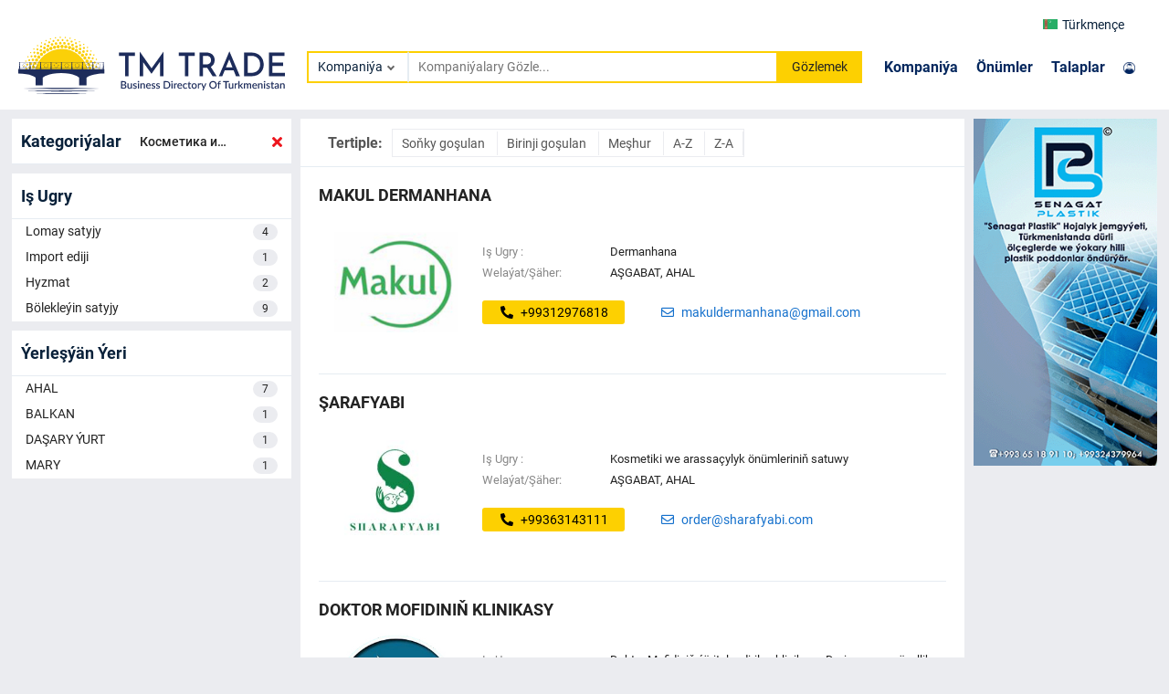

--- FILE ---
content_type: text/html; charset=utf-8
request_url: https://trade.com.tm/companies/saclara-ideg-onumleri-we-kosmetika/
body_size: 65389
content:
  
<!DOCTYPE html>
<html lang="en">
<head>
  <!-- Google Tag Manager -->
  <script>
        (function (w, d, s, l, i) {
            w[l] = w[l] || []; w[l].push({
                'gtm.start':
                    new Date().getTime(), event: 'gtm.js'
            }); var f = d.getElementsByTagName(s)[0], j = d.createElement(s), dl = l != 'dataLayer' ? '&l=' + l : ''; j.async = true; j.src = 'https://www.googletagmanager.com/gtm.js?id=' + i + dl; f.parentNode.insertBefore(j, f);

        })(window, document, 'script', 'dataLayer', 'GTM-TNL9KP9');
    </script>
    <meta charset="UTF-8">
    <meta http-equiv="X-UA-Compatible" content="IE=edge">
    <meta name="viewport" content="width=device-width, initial-scale=1.0">
    <meta name="description" content="">
    <meta name="keywords" content="">
    
    <link rel="canonical" href="https://trade.com.tm/companies/saclara-ideg-onumleri-we-kosmetika">
    
    <link rel="icon" href="/assets/favicon.ico" type="image/x-icon" />
    <link rel="stylesheet" type="text/css" href="/assets/vendors/css/roboto.css" />
    <link rel="stylesheet" type="text/css" href="/assets/vendors/css/all.min.css" />
    <link rel="stylesheet" type="text/css" href="/assets/vendors/css/slick-theme.css" />
    <link rel="stylesheet" href="/assets/vendors/css/swiper-bundle.min.css"/>
    <link rel="stylesheet" type="text/css" href="/assets/vendors/css/bootstrap.min.css" />
    <link rel="stylesheet" type="text/css" href="/assets/vendors/css/lightgallery.min.css" />
    <link rel="stylesheet" type="text/css" href="/assets/css/styles.css"/>
    <title>КОСМЕТИКА И ТОВАРЫ ПО УХОДУ ЗА ВОЛОСАМИ |  | Türkmenistanyň Kompaniýalary - TmTrade</title>
</head>
<body>
  <!-- Google Tag Manager (noscript) -->
  <noscript><iframe src="https://www.googletagmanager.com/ns.html?id=GTM-TNL9KP9" height="0" width="0" style="display:none;visibility:hidden"></iframe>
  </noscript>
  <!-- End Google Tag Manager (noscript) -->
     
<header class="navbar main-header">
  <div class="container">
    <div class="row navbar-top-row">
      <div class="row offset-md-10 col-md-2 ">
        <div class="col-3">
          <div class="navbar__logo-mobile">
            <a href="/">
              <span> <object type="image/svg+xml" data="/assets/images/logo.svg">
              </object>  </span>
            </a>
          </div>
        </div>
        <div class="col-9 navbar__top">
          <div class="select-lang">
            <div class="select-lang__btn select-lang-btn" data-type="initialLang">
              
              
              <img id="current_lang" src="/assets/images/flag/tm.png" alt="">
              Türkmençe
              
              <!-- <i class="fas fa-chevron-down"></i> -->
            </div>
            <div class="select-lang__dropdown">
              <div class="option-lang option-langs" data-type="turkmen">
                <a id="lang_tk" href=""><img src="/assets/images/flag/tm.png" alt="tm">Türkmençe</a>
              </div>
              <div class="option-lang option-langs" data-type="russian">
                <a id="lang_ru" href=""><img src="/assets/images/flag/ru.png" alt="ru">Русский</a>
              </div>
              <div class="option-lang option-langs" data-type="english">
                <a id="lang_en" href=""><img src="/assets/images/flag/en.png" alt="en">English</a>
              </div>
              <div class="option-lang option-langs" data-type="turkish">
                <a id="lang_tr" href=""><img src="/assets/images/flag/tr.png" alt="tr">Türkçe</a></div>
            </div>
          </div>
        </div>
      </div>
    </div>
    <div class="row align-items-center">
      <div class="col-md-3 col-3">
        <div class="navbar__logo">
          <a href="/">
            <span> <object type="image/svg+xml" data="/assets/images/logo.svg">
            </object>  </span>
          </a>
        </div>
      </div>
      <div class="col-md-5 col-lg-6">
        <div class="navbar-search">
          
          <form id="search-form" class="navbar-search__form" method="GET" action="/companies/">
          
            <div class="select">
              <div class="selectBtn" data-type="firstOption">
                
                Kompaniýa
                
              </div>
              <div class="selectDropdown">
                <div class="option" data-type="company">Kompaniýa</div>
                <div class="option" data-type="product">Önümler</div>
            
                <div class="option" data-type="tender">Talaplar</div>
              </div>
            </div>
            <input name="search" value="" id="navbar-search-input" class="nsi-input"
                   oninput="showIcon()" type="text"
                   placeholder="Kompaniýalary Gözle...">
            <i class="fas fa-times nsi-remove"></i>
            <button>Gözlemek</button>
          </form>
        </div>
      </div>
      <div class="col-md-4 col-lg-3">
        <div class="navbar__links">
          <div class="navbar__links-nav">
            <ul>
              <li><a href="/companies/">Kompaniýa</a></li>
              <li><a href="/products/">Önümler</a></li>
            
              <li><a href="/tenders/">Talaplar</a></li>
            </ul>
          </div>
          <div class="navbar__sign">
            <div class="navbar__sign-link">
              <a href="https://m.trade.com.tm" target="blank">
                
            <img src="/assets/images/user.png" alt="">
              </a>
            </div>
          </div>
        </div>
      </div>
    </div>
  </div>
</header>
<script type="text/javascript">

const header = document.querySelector(".main-header");
const navTop = document.querySelector(".navbar-top-row");

// window.addEventListener("scroll", () => {
//   const scrollPos = window.scrollY;
//   if (scrollPos > 25) {
//     header.style.position = "fixed";
//     header.style.boxShadow = "0 3px 6px 0 rgb(0 0 0 / 15%)";
//     navTop.style.display = "none";
//   } else {
//     header.style.position = "";
//     header.style.boxShadow = "";
//     navTop.style.display = "";
//   }
// });
</script>

    
<div class="wrapper">
  <div class="content">
    <div class="container">
      <div class="main__block">
        <div class="row">
          <div class="col-md-3 col-5" style="padding: 0 5px;">
            
            <div class="categories-filter">
              <div class="categories-filter__title">
                 
                <h6>Kategoriýalar</h6>
                
                 
                 
                   
                     <a href="/companies/?">
                       <span>Косметика и товары по уходу за волосами</span>
                       <i class="fas fa-times"></i>
                     </a>
                   
                 
               </div>


              
            </div>
            
            <div class="business-segment">
              <div class="business-segment__title">
                
                <h6>Iş Ugry</h6>
                
                
              </div>

              
              <div class="business-segment__body">
                
                <div class="business-segment__item">
                  <a href="/companies/?subcategories__term=24&amp;segments__term=3">
                    Lomay satyjy
                    <span>4</span>
                  </a>
                </div>
                
                <div class="business-segment__item">
                  <a href="/companies/?subcategories__term=24&amp;segments__term=4">
                    Import ediji
                    <span>1</span>
                  </a>
                </div>
                
                <div class="business-segment__item">
                  <a href="/companies/?subcategories__term=24&amp;segments__term=5">
                    Hyzmat
                    <span>2</span>
                  </a>
                </div>
                
                <div class="business-segment__item">
                  <a href="/companies/?subcategories__term=24&amp;segments__term=6">
                    Bölekleýin satyjy
                    <span>9</span>
                  </a>
                </div>
                
              </div>
             
            </div>
            
            <div class="countries">
              <div class="countries__title">
              
                <h6>Ýerleşýän Ýeri</h6>
                
              
              </div>
              
              <div class="countries__body">
                <div class="countries__content">
                  
                  <div class="countries__item">
                    <a href="/companies/?subcategories__term=24&amp;regions__term=3">
                      AHAL
                      <span>7</span>
                    </a>
                  </div>
                  
                  <div class="countries__item">
                    <a href="/companies/?subcategories__term=24&amp;regions__term=5">
                      BALKAN
                      <span>1</span>
                    </a>
                  </div>
                  
                  <div class="countries__item">
                    <a href="/companies/?subcategories__term=24&amp;regions__term=6">
                      DAŞARY ÝURT
                      <span>1</span>
                    </a>
                  </div>
                  
                  <div class="countries__item">
                    <a href="/companies/?subcategories__term=24&amp;regions__term=2">
                      MARY
                      <span>1</span>
                    </a>
                  </div>
                  
                </div>
              </div>
              
            </div>
            <div class="col-md-2" style="padding: 0 5px;">
              <div class="banner-gif-mobile">
                
                <a href="/companies/senagat-plastik-1/" target="_blank">
                  <img alt="commercial" src="/media/images/cfe157f3-940e-4e04-8b65-5da7be4d5568.gif">
                </a>
                
              </div>
            </div>
          </div>
          
          <div class="col-md-7 col-7" style="padding: 0 5px;">
            <div class="search__block-center">
              <div class="search__block-center-content">
                <div class="companies__sort">
                  <span>Tertiple:</span>
                  <div class="companies__sort-links">
                    <a  href="/companies/?subcategories__term=24&amp;ordering=-date_created">
                      Soňky goşulan
                    </a>
                    <a  href="/companies/?subcategories__term=24&amp;ordering=date_created">
                      Birinji goşulan
                    </a>
                    <a  href="/companies/?subcategories__term=24&amp;ordering=-view_count">
                      Meşhur
                    </a>
                    <a  href="/companies/?subcategories__term=24&amp;ordering=name">
                      A-Z
                    </a>
                    <a  href="/companies/?subcategories__term=24&amp;ordering=-name">
                      Z-A
                    </a>
                  </div>
                </div>
                
                
                  <a class="company-card-link"
                   
                  href="/companies/makul-dermanhana-1280/"
                  >
                    <div class="company-card">
                  <div class="company-card__name">
                    <h4 href="/companies/makul-dermanhana-1280/">
                      MAKUL DERMANHANA</h4>
                    </div>
                    <div class="company-card__content">
                      <div class="company-card__logo">
                        <img alt="MAKUL DERMANHANA" src="/media/images/d8a6cee7-fe51-4777-9cd0-8a78fd1ade4a.jpg">
                      </div>
                      <div class="company-card__info">
                        <table>
                          <tbody>
                            <tr>
                              <td class="company-card__info-subject">
                                Iş Ugry :
                              </td>
                              <td>Dermanhana</td>
                            </tr>
                            <tr>
                            </tr>
                            <tr>
                              <td class="company-card__info-subject">
                                Welaýat/Şäher:
                              </td>
                              <td>
                                AŞGABAT,
                                AHAL
                              </td>
                            </tr>
                          </tbody>
                        </table>
                        
                        <div class="company-card__info-btn">
                          <span class="company-card__btn-contact">
                            <i class="fas fa-phone-alt"></i>
                          
                            +99312976818
                          
                          </span>
                          
                          
                          <span>
                            <i class="far fa-envelope"></i>
                            makuldermanhana@gmail.com
                          </span>
                          
                        </div>
                        
                      </div>
                    </div>
                    </div>
                  </a>
                  
                  <div class="modal fade" id="staticBackdrop" data-bs-backdrop="static" data-bs-keyboard="false" tabindex="-1" aria-labelledby="staticBackdropLabel" aria-hidden="true">
                    <div class="modal-dialog modal-dialog-centered">
                      <div class="modal-content">
                        <div class="modal-header">
                          <h5 class="modal-title" id="staticBackdropLabel">Kompaniýa maglumatlary wagtlaýyn elýeterli däl, anketany dolduryň we aragatnaşyk maglumatlaryňyzy kompaniýanyň wekiline geçireris</h5>
                          <button type="button" class="btn-close" data-bs-dismiss="modal" aria-label="Close"></button>
                        </div>
                        <div class="modal-body">
                          <div class="container-fluid">
                            <div class="row">
                              <div class="col-md-12">
                                <form class="" method="POST" action="/companies/request/">
                                  <input type="hidden" name="csrfmiddlewaretoken" value="CsPpKv3HkxS0Yct6DXhzEM51N3Ml8mGSgEfb2uyXurfNeWqWKookTycluKlgTsel">
                                  <div class="add-company-form">
                                    <span class="add-company-input-group">
                                      <input id="name" hidden type="text" name="company_name" value="from website:">
                                    </span>
                                    <span class="add-company-input-group">
                                      <input id="name" type="text" name="name" required>
                                      <label for="name">Adyňyz</label>
                                    </span>
                                    <span class="add-company-input-group">
                                      <input id="tel" type="tel" name="phone" required>
                                      <label for="tel">Telefon</label>
                                    </span>
                                    <span class="add-company-input-group">
                                      <input id="email" type="email" name="email" required>
                                      <label for="email">E-Poçta</label>
                                    </span>
                                      <input id="id" type="text" name="id" value="1280" hidden>
                                    <button>IBER</button>
                                  </div>
                                </form>
                              </div>
                            </div>
                          </div>
                        </div>
                        <div class="modal-footer">
                          <button type="button" class="btn btn-secondary" data-bs-dismiss="modal">Ýap
                          </button>
                        </div>
                      </div>
                    </div>
                  </div>
                  



                
                
                  <a class="company-card-link"
                   
                  href="/companies/%C5%9Farafyabi-280/"
                  >
                    <div class="company-card">
                  <div class="company-card__name">
                    <h4 href="/companies/%C5%9Farafyabi-280/">
                      ŞARAFYABI</h4>
                    </div>
                    <div class="company-card__content">
                      <div class="company-card__logo">
                        <img alt="ŞARAFYABI" src="/media/images/445821de-0c2e-459c-b3a4-4831f4f82ccb.jpg">
                      </div>
                      <div class="company-card__info">
                        <table>
                          <tbody>
                            <tr>
                              <td class="company-card__info-subject">
                                Iş Ugry :
                              </td>
                              <td>Kosmetiki we arassaçylyk önümleriniň satuwy</td>
                            </tr>
                            <tr>
                            </tr>
                            <tr>
                              <td class="company-card__info-subject">
                                Welaýat/Şäher:
                              </td>
                              <td>
                                AŞGABAT,
                                AHAL
                              </td>
                            </tr>
                          </tbody>
                        </table>
                        
                        <div class="company-card__info-btn">
                          <span class="company-card__btn-contact">
                            <i class="fas fa-phone-alt"></i>
                          
                            +99363143111
                          
                          </span>
                          
                          
                          <span>
                            <i class="far fa-envelope"></i>
                            order@sharafyabi.com
                          </span>
                          
                        </div>
                        
                      </div>
                    </div>
                    </div>
                  </a>
                  
                  <div class="modal fade" id="staticBackdrop" data-bs-backdrop="static" data-bs-keyboard="false" tabindex="-1" aria-labelledby="staticBackdropLabel" aria-hidden="true">
                    <div class="modal-dialog modal-dialog-centered">
                      <div class="modal-content">
                        <div class="modal-header">
                          <h5 class="modal-title" id="staticBackdropLabel">Kompaniýa maglumatlary wagtlaýyn elýeterli däl, anketany dolduryň we aragatnaşyk maglumatlaryňyzy kompaniýanyň wekiline geçireris</h5>
                          <button type="button" class="btn-close" data-bs-dismiss="modal" aria-label="Close"></button>
                        </div>
                        <div class="modal-body">
                          <div class="container-fluid">
                            <div class="row">
                              <div class="col-md-12">
                                <form class="" method="POST" action="/companies/request/">
                                  <input type="hidden" name="csrfmiddlewaretoken" value="CsPpKv3HkxS0Yct6DXhzEM51N3Ml8mGSgEfb2uyXurfNeWqWKookTycluKlgTsel">
                                  <div class="add-company-form">
                                    <span class="add-company-input-group">
                                      <input id="name" hidden type="text" name="company_name" value="from website:">
                                    </span>
                                    <span class="add-company-input-group">
                                      <input id="name" type="text" name="name" required>
                                      <label for="name">Adyňyz</label>
                                    </span>
                                    <span class="add-company-input-group">
                                      <input id="tel" type="tel" name="phone" required>
                                      <label for="tel">Telefon</label>
                                    </span>
                                    <span class="add-company-input-group">
                                      <input id="email" type="email" name="email" required>
                                      <label for="email">E-Poçta</label>
                                    </span>
                                      <input id="id" type="text" name="id" value="280" hidden>
                                    <button>IBER</button>
                                  </div>
                                </form>
                              </div>
                            </div>
                          </div>
                        </div>
                        <div class="modal-footer">
                          <button type="button" class="btn btn-secondary" data-bs-dismiss="modal">Ýap
                          </button>
                        </div>
                      </div>
                    </div>
                  </div>
                  



                
                
                  <a class="company-card-link"
                   
                  href="/companies/doktor-mofidini%C5%88-klinikasy-1575/"
                  >
                    <div class="company-card">
                  <div class="company-card__name">
                    <h4 href="/companies/doktor-mofidini%C5%88-klinikasy-1575/">
                      Doktor Mofidiniň klinikasy</h4>
                    </div>
                    <div class="company-card__content">
                      <div class="company-card__logo">
                        <img alt="Doktor Mofidiniň klinikasy" src="/media/images/93e62bc9-cc75-4a4f-a397-1a1a1e75b2fd.jpg">
                      </div>
                      <div class="company-card__info">
                        <table>
                          <tbody>
                            <tr>
                              <td class="company-card__info-subject">
                                Iş Ugry :
                              </td>
                              <td>Doktor Mofidiniň ýöriteleşdirilen klinikasy. Deri, saç we gözellik boýunça hünärmen.</td>
                            </tr>
                            <tr>
                            </tr>
                            <tr>
                              <td class="company-card__info-subject">
                                Welaýat/Şäher:
                              </td>
                              <td>
                                Eýran,
                                DAŞARY ÝURT
                              </td>
                            </tr>
                          </tbody>
                        </table>
                        
                        <div class="company-card__info-btn">
                          <span class="company-card__btn-contact">
                            <i class="fas fa-phone-alt"></i>
                          
                            +989112747883
                          
                          </span>
                          
                          
                        </div>
                        
                      </div>
                    </div>
                    </div>
                  </a>
                  
                  <div class="modal fade" id="staticBackdrop" data-bs-backdrop="static" data-bs-keyboard="false" tabindex="-1" aria-labelledby="staticBackdropLabel" aria-hidden="true">
                    <div class="modal-dialog modal-dialog-centered">
                      <div class="modal-content">
                        <div class="modal-header">
                          <h5 class="modal-title" id="staticBackdropLabel">Kompaniýa maglumatlary wagtlaýyn elýeterli däl, anketany dolduryň we aragatnaşyk maglumatlaryňyzy kompaniýanyň wekiline geçireris</h5>
                          <button type="button" class="btn-close" data-bs-dismiss="modal" aria-label="Close"></button>
                        </div>
                        <div class="modal-body">
                          <div class="container-fluid">
                            <div class="row">
                              <div class="col-md-12">
                                <form class="" method="POST" action="/companies/request/">
                                  <input type="hidden" name="csrfmiddlewaretoken" value="CsPpKv3HkxS0Yct6DXhzEM51N3Ml8mGSgEfb2uyXurfNeWqWKookTycluKlgTsel">
                                  <div class="add-company-form">
                                    <span class="add-company-input-group">
                                      <input id="name" hidden type="text" name="company_name" value="from website:">
                                    </span>
                                    <span class="add-company-input-group">
                                      <input id="name" type="text" name="name" required>
                                      <label for="name">Adyňyz</label>
                                    </span>
                                    <span class="add-company-input-group">
                                      <input id="tel" type="tel" name="phone" required>
                                      <label for="tel">Telefon</label>
                                    </span>
                                    <span class="add-company-input-group">
                                      <input id="email" type="email" name="email" required>
                                      <label for="email">E-Poçta</label>
                                    </span>
                                      <input id="id" type="text" name="id" value="1575" hidden>
                                    <button>IBER</button>
                                  </div>
                                </form>
                              </div>
                            </div>
                          </div>
                        </div>
                        <div class="modal-footer">
                          <button type="button" class="btn btn-secondary" data-bs-dismiss="modal">Ýap
                          </button>
                        </div>
                      </div>
                    </div>
                  </div>
                  



                
                
                  <a class="company-card-link"
                   
                  type="button" class="custom-btn btn-11" data-bs-toggle="modal" data-bs-target="#staticBackdrop"
                  
                  >
                    <div class="company-card">
                  <div class="company-card__name">
                    <h4 href="/companies/faberlic-zamansyz-d%C3%B6n%C3%BC%C5%9F%C3%BCm-847/">
                      FABERLIC-ZAMANSYZ DÖNÜŞÜM</h4>
                    </div>
                    <div class="company-card__content">
                      <div class="company-card__logo">
                        <img alt="FABERLIC-ZAMANSYZ DÖNÜŞÜM" src="/media/images/b21ec1ad-98b5-4042-b9c4-5a1ccc4d2105.jpg">
                      </div>
                      <div class="company-card__info">
                        <table>
                          <tbody>
                            <tr>
                              <td class="company-card__info-subject">
                                Iş Ugry :
                              </td>
                              <td>Faberliс önümi</td>
                            </tr>
                            <tr>
                            </tr>
                            <tr>
                              <td class="company-card__info-subject">
                                Welaýat/Şäher:
                              </td>
                              <td>
                                AŞGABAT,
                                AHAL
                              </td>
                            </tr>
                          </tbody>
                        </table>
                        
                      </div>
                    </div>
                    </div>
                  </a>
                  
                  <div class="modal fade" id="staticBackdrop" data-bs-backdrop="static" data-bs-keyboard="false" tabindex="-1" aria-labelledby="staticBackdropLabel" aria-hidden="true">
                    <div class="modal-dialog modal-dialog-centered">
                      <div class="modal-content">
                        <div class="modal-header">
                          <h5 class="modal-title" id="staticBackdropLabel">Kompaniýa maglumatlary wagtlaýyn elýeterli däl, anketany dolduryň we aragatnaşyk maglumatlaryňyzy kompaniýanyň wekiline geçireris</h5>
                          <button type="button" class="btn-close" data-bs-dismiss="modal" aria-label="Close"></button>
                        </div>
                        <div class="modal-body">
                          <div class="container-fluid">
                            <div class="row">
                              <div class="col-md-12">
                                <form class="" method="POST" action="/companies/request/">
                                  <input type="hidden" name="csrfmiddlewaretoken" value="CsPpKv3HkxS0Yct6DXhzEM51N3Ml8mGSgEfb2uyXurfNeWqWKookTycluKlgTsel">
                                  <div class="add-company-form">
                                    <span class="add-company-input-group">
                                      <input id="name" hidden type="text" name="company_name" value="from website:FABERLIC-ZAMANSYZ DÖNÜŞÜM">
                                    </span>
                                    <span class="add-company-input-group">
                                      <input id="name" type="text" name="name" required>
                                      <label for="name">Adyňyz</label>
                                    </span>
                                    <span class="add-company-input-group">
                                      <input id="tel" type="tel" name="phone" required>
                                      <label for="tel">Telefon</label>
                                    </span>
                                    <span class="add-company-input-group">
                                      <input id="email" type="email" name="email" required>
                                      <label for="email">E-Poçta</label>
                                    </span>
                                      <input id="id" type="text" name="id" value="847" hidden>
                                    <button>IBER</button>
                                  </div>
                                </form>
                              </div>
                            </div>
                          </div>
                        </div>
                        <div class="modal-footer">
                          <button type="button" class="btn btn-secondary" data-bs-dismiss="modal">Ýap
                          </button>
                        </div>
                      </div>
                    </div>
                  </div>
                  



                
                
                  <a class="company-card-link"
                   
                  type="button" class="custom-btn btn-11" data-bs-toggle="modal" data-bs-target="#staticBackdrop"
                  
                  >
                    <div class="company-card">
                  <div class="company-card__name">
                    <h4 href="/companies/faberlic-lezzletli-durmu%C5%9F-844/">
                      FABERLIC-LEZZLETLI DURMUŞ</h4>
                    </div>
                    <div class="company-card__content">
                      <div class="company-card__logo">
                        <img alt="FABERLIC-LEZZLETLI DURMUŞ" src="/media/images/e2cdd421-6048-4116-aef0-c8c26fa67ecd.jpg">
                      </div>
                      <div class="company-card__info">
                        <table>
                          <tbody>
                            <tr>
                              <td class="company-card__info-subject">
                                Iş Ugry :
                              </td>
                              <td>Faberliс önümi</td>
                            </tr>
                            <tr>
                            </tr>
                            <tr>
                              <td class="company-card__info-subject">
                                Welaýat/Şäher:
                              </td>
                              <td>
                                AŞGABAT,
                                AHAL
                              </td>
                            </tr>
                          </tbody>
                        </table>
                        
                      </div>
                    </div>
                    </div>
                  </a>
                  
                  <div class="modal fade" id="staticBackdrop" data-bs-backdrop="static" data-bs-keyboard="false" tabindex="-1" aria-labelledby="staticBackdropLabel" aria-hidden="true">
                    <div class="modal-dialog modal-dialog-centered">
                      <div class="modal-content">
                        <div class="modal-header">
                          <h5 class="modal-title" id="staticBackdropLabel">Kompaniýa maglumatlary wagtlaýyn elýeterli däl, anketany dolduryň we aragatnaşyk maglumatlaryňyzy kompaniýanyň wekiline geçireris</h5>
                          <button type="button" class="btn-close" data-bs-dismiss="modal" aria-label="Close"></button>
                        </div>
                        <div class="modal-body">
                          <div class="container-fluid">
                            <div class="row">
                              <div class="col-md-12">
                                <form class="" method="POST" action="/companies/request/">
                                  <input type="hidden" name="csrfmiddlewaretoken" value="CsPpKv3HkxS0Yct6DXhzEM51N3Ml8mGSgEfb2uyXurfNeWqWKookTycluKlgTsel">
                                  <div class="add-company-form">
                                    <span class="add-company-input-group">
                                      <input id="name" hidden type="text" name="company_name" value="from website:FABERLIC-LEZZLETLI DURMUŞ">
                                    </span>
                                    <span class="add-company-input-group">
                                      <input id="name" type="text" name="name" required>
                                      <label for="name">Adyňyz</label>
                                    </span>
                                    <span class="add-company-input-group">
                                      <input id="tel" type="tel" name="phone" required>
                                      <label for="tel">Telefon</label>
                                    </span>
                                    <span class="add-company-input-group">
                                      <input id="email" type="email" name="email" required>
                                      <label for="email">E-Poçta</label>
                                    </span>
                                      <input id="id" type="text" name="id" value="844" hidden>
                                    <button>IBER</button>
                                  </div>
                                </form>
                              </div>
                            </div>
                          </div>
                        </div>
                        <div class="modal-footer">
                          <button type="button" class="btn btn-secondary" data-bs-dismiss="modal">Ýap
                          </button>
                        </div>
                      </div>
                    </div>
                  </div>
                  



                
                
                  <a class="company-card-link"
                   
                  type="button" class="custom-btn btn-11" data-bs-toggle="modal" data-bs-target="#staticBackdrop"
                  
                  >
                    <div class="company-card">
                  <div class="company-card__name">
                    <h4 href="/companies/faberlic-a%C5%9Fgabat-842/">
                      Faberlic Aşgabat</h4>
                    </div>
                    <div class="company-card__content">
                      <div class="company-card__logo">
                        <img alt="Faberlic Aşgabat" src="/media/images/39779bb0-a526-4679-ac76-4d76d098d0a9.jpg">
                      </div>
                      <div class="company-card__info">
                        <table>
                          <tbody>
                            <tr>
                              <td class="company-card__info-subject">
                                Iş Ugry :
                              </td>
                              <td>Faberliс önümi</td>
                            </tr>
                            <tr>
                            </tr>
                            <tr>
                              <td class="company-card__info-subject">
                                Welaýat/Şäher:
                              </td>
                              <td>
                                AŞGABAT,
                                AHAL
                              </td>
                            </tr>
                          </tbody>
                        </table>
                        
                      </div>
                    </div>
                    </div>
                  </a>
                  
                  <div class="modal fade" id="staticBackdrop" data-bs-backdrop="static" data-bs-keyboard="false" tabindex="-1" aria-labelledby="staticBackdropLabel" aria-hidden="true">
                    <div class="modal-dialog modal-dialog-centered">
                      <div class="modal-content">
                        <div class="modal-header">
                          <h5 class="modal-title" id="staticBackdropLabel">Kompaniýa maglumatlary wagtlaýyn elýeterli däl, anketany dolduryň we aragatnaşyk maglumatlaryňyzy kompaniýanyň wekiline geçireris</h5>
                          <button type="button" class="btn-close" data-bs-dismiss="modal" aria-label="Close"></button>
                        </div>
                        <div class="modal-body">
                          <div class="container-fluid">
                            <div class="row">
                              <div class="col-md-12">
                                <form class="" method="POST" action="/companies/request/">
                                  <input type="hidden" name="csrfmiddlewaretoken" value="CsPpKv3HkxS0Yct6DXhzEM51N3Ml8mGSgEfb2uyXurfNeWqWKookTycluKlgTsel">
                                  <div class="add-company-form">
                                    <span class="add-company-input-group">
                                      <input id="name" hidden type="text" name="company_name" value="from website:Faberlic Aşgabat">
                                    </span>
                                    <span class="add-company-input-group">
                                      <input id="name" type="text" name="name" required>
                                      <label for="name">Adyňyz</label>
                                    </span>
                                    <span class="add-company-input-group">
                                      <input id="tel" type="tel" name="phone" required>
                                      <label for="tel">Telefon</label>
                                    </span>
                                    <span class="add-company-input-group">
                                      <input id="email" type="email" name="email" required>
                                      <label for="email">E-Poçta</label>
                                    </span>
                                      <input id="id" type="text" name="id" value="842" hidden>
                                    <button>IBER</button>
                                  </div>
                                </form>
                              </div>
                            </div>
                          </div>
                        </div>
                        <div class="modal-footer">
                          <button type="button" class="btn btn-secondary" data-bs-dismiss="modal">Ýap
                          </button>
                        </div>
                      </div>
                    </div>
                  </div>
                  



                
                
                  <a class="company-card-link"
                   
                  type="button" class="custom-btn btn-11" data-bs-toggle="modal" data-bs-target="#staticBackdrop"
                  
                  >
                    <div class="company-card">
                  <div class="company-card__name">
                    <h4 href="/companies/faberlic-mary-665/">
                      FABERLIC-MARY</h4>
                    </div>
                    <div class="company-card__content">
                      <div class="company-card__logo">
                        <img alt="FABERLIC-MARY" src="/media/images/8ff3f63a-06eb-4bc3-a2ce-d286a56cbda4.jpg">
                      </div>
                      <div class="company-card__info">
                        <table>
                          <tbody>
                            <tr>
                              <td class="company-card__info-subject">
                                Iş Ugry :
                              </td>
                              <td>Faberliс önümi</td>
                            </tr>
                            <tr>
                            </tr>
                            <tr>
                              <td class="company-card__info-subject">
                                Welaýat/Şäher:
                              </td>
                              <td>
                                MARY ş.,
                                MARY
                              </td>
                            </tr>
                          </tbody>
                        </table>
                        
                      </div>
                    </div>
                    </div>
                  </a>
                  
                  <div class="modal fade" id="staticBackdrop" data-bs-backdrop="static" data-bs-keyboard="false" tabindex="-1" aria-labelledby="staticBackdropLabel" aria-hidden="true">
                    <div class="modal-dialog modal-dialog-centered">
                      <div class="modal-content">
                        <div class="modal-header">
                          <h5 class="modal-title" id="staticBackdropLabel">Kompaniýa maglumatlary wagtlaýyn elýeterli däl, anketany dolduryň we aragatnaşyk maglumatlaryňyzy kompaniýanyň wekiline geçireris</h5>
                          <button type="button" class="btn-close" data-bs-dismiss="modal" aria-label="Close"></button>
                        </div>
                        <div class="modal-body">
                          <div class="container-fluid">
                            <div class="row">
                              <div class="col-md-12">
                                <form class="" method="POST" action="/companies/request/">
                                  <input type="hidden" name="csrfmiddlewaretoken" value="CsPpKv3HkxS0Yct6DXhzEM51N3Ml8mGSgEfb2uyXurfNeWqWKookTycluKlgTsel">
                                  <div class="add-company-form">
                                    <span class="add-company-input-group">
                                      <input id="name" hidden type="text" name="company_name" value="from website:FABERLIC-MARY">
                                    </span>
                                    <span class="add-company-input-group">
                                      <input id="name" type="text" name="name" required>
                                      <label for="name">Adyňyz</label>
                                    </span>
                                    <span class="add-company-input-group">
                                      <input id="tel" type="tel" name="phone" required>
                                      <label for="tel">Telefon</label>
                                    </span>
                                    <span class="add-company-input-group">
                                      <input id="email" type="email" name="email" required>
                                      <label for="email">E-Poçta</label>
                                    </span>
                                      <input id="id" type="text" name="id" value="665" hidden>
                                    <button>IBER</button>
                                  </div>
                                </form>
                              </div>
                            </div>
                          </div>
                        </div>
                        <div class="modal-footer">
                          <button type="button" class="btn btn-secondary" data-bs-dismiss="modal">Ýap
                          </button>
                        </div>
                      </div>
                    </div>
                  </div>
                  



                
                
                  <a class="company-card-link"
                   
                  type="button" class="custom-btn btn-11" data-bs-toggle="modal" data-bs-target="#staticBackdrop"
                  
                  >
                    <div class="company-card">
                  <div class="company-card__name">
                    <h4 href="/companies/ema%C3%BD-we-awaza-sm-parf%C3%BDumeri%C3%BDa-d%C3%BCkany-403/">
                      &quot;emaý&quot; we &quot;awaza&quot; sm parfýumeriýa dükany</h4>
                    </div>
                    <div class="company-card__content">
                      <div class="company-card__logo">
                        <img alt="&quot;emaý&quot; we &quot;awaza&quot; sm parfýumeriýa dükany" src="/media/images/6368978e-35e9-48c7-99ee-bada53965f6f.jpg">
                      </div>
                      <div class="company-card__info">
                        <table>
                          <tbody>
                            <tr>
                              <td class="company-card__info-subject">
                                Iş Ugry :
                              </td>
                              <td>Kosmetikanyň, parfýumeriýanyň, öý himiki serişdeleriniň bölekleýin satuwy</td>
                            </tr>
                            <tr>
                            </tr>
                            <tr>
                              <td class="company-card__info-subject">
                                Welaýat/Şäher:
                              </td>
                              <td>
                                TÜRKMENBAŞY,
                                BALKAN
                              </td>
                            </tr>
                          </tbody>
                        </table>
                        
                      </div>
                    </div>
                    </div>
                  </a>
                  
                  <div class="modal fade" id="staticBackdrop" data-bs-backdrop="static" data-bs-keyboard="false" tabindex="-1" aria-labelledby="staticBackdropLabel" aria-hidden="true">
                    <div class="modal-dialog modal-dialog-centered">
                      <div class="modal-content">
                        <div class="modal-header">
                          <h5 class="modal-title" id="staticBackdropLabel">Kompaniýa maglumatlary wagtlaýyn elýeterli däl, anketany dolduryň we aragatnaşyk maglumatlaryňyzy kompaniýanyň wekiline geçireris</h5>
                          <button type="button" class="btn-close" data-bs-dismiss="modal" aria-label="Close"></button>
                        </div>
                        <div class="modal-body">
                          <div class="container-fluid">
                            <div class="row">
                              <div class="col-md-12">
                                <form class="" method="POST" action="/companies/request/">
                                  <input type="hidden" name="csrfmiddlewaretoken" value="CsPpKv3HkxS0Yct6DXhzEM51N3Ml8mGSgEfb2uyXurfNeWqWKookTycluKlgTsel">
                                  <div class="add-company-form">
                                    <span class="add-company-input-group">
                                      <input id="name" hidden type="text" name="company_name" value="from website:&quot;emaý&quot; we &quot;awaza&quot; sm parfýumeriýa dükany">
                                    </span>
                                    <span class="add-company-input-group">
                                      <input id="name" type="text" name="name" required>
                                      <label for="name">Adyňyz</label>
                                    </span>
                                    <span class="add-company-input-group">
                                      <input id="tel" type="tel" name="phone" required>
                                      <label for="tel">Telefon</label>
                                    </span>
                                    <span class="add-company-input-group">
                                      <input id="email" type="email" name="email" required>
                                      <label for="email">E-Poçta</label>
                                    </span>
                                      <input id="id" type="text" name="id" value="403" hidden>
                                    <button>IBER</button>
                                  </div>
                                </form>
                              </div>
                            </div>
                          </div>
                        </div>
                        <div class="modal-footer">
                          <button type="button" class="btn btn-secondary" data-bs-dismiss="modal">Ýap
                          </button>
                        </div>
                      </div>
                    </div>
                  </div>
                  



                
                
                  <a class="company-card-link"
                   
                  type="button" class="custom-btn btn-11" data-bs-toggle="modal" data-bs-target="#staticBackdrop"
                  
                  >
                    <div class="company-card">
                  <div class="company-card__name">
                    <h4 href="/companies/greenway-387/">
                      greenway</h4>
                    </div>
                    <div class="company-card__content">
                      <div class="company-card__logo">
                        <img alt="greenway" src="/media/images/e4e8888d-cd3f-489c-9b1c-f42180912c72.jpg">
                      </div>
                      <div class="company-card__info">
                        <table>
                          <tbody>
                            <tr>
                              <td class="company-card__info-subject">
                                Iş Ugry :
                              </td>
                              <td>Eko-önümleriniň satuwy</td>
                            </tr>
                            <tr>
                            </tr>
                            <tr>
                              <td class="company-card__info-subject">
                                Welaýat/Şäher:
                              </td>
                              <td>
                                AŞGABAT,
                                AHAL
                              </td>
                            </tr>
                          </tbody>
                        </table>
                        
                      </div>
                    </div>
                    </div>
                  </a>
                  
                  <div class="modal fade" id="staticBackdrop" data-bs-backdrop="static" data-bs-keyboard="false" tabindex="-1" aria-labelledby="staticBackdropLabel" aria-hidden="true">
                    <div class="modal-dialog modal-dialog-centered">
                      <div class="modal-content">
                        <div class="modal-header">
                          <h5 class="modal-title" id="staticBackdropLabel">Kompaniýa maglumatlary wagtlaýyn elýeterli däl, anketany dolduryň we aragatnaşyk maglumatlaryňyzy kompaniýanyň wekiline geçireris</h5>
                          <button type="button" class="btn-close" data-bs-dismiss="modal" aria-label="Close"></button>
                        </div>
                        <div class="modal-body">
                          <div class="container-fluid">
                            <div class="row">
                              <div class="col-md-12">
                                <form class="" method="POST" action="/companies/request/">
                                  <input type="hidden" name="csrfmiddlewaretoken" value="CsPpKv3HkxS0Yct6DXhzEM51N3Ml8mGSgEfb2uyXurfNeWqWKookTycluKlgTsel">
                                  <div class="add-company-form">
                                    <span class="add-company-input-group">
                                      <input id="name" hidden type="text" name="company_name" value="from website:greenway">
                                    </span>
                                    <span class="add-company-input-group">
                                      <input id="name" type="text" name="name" required>
                                      <label for="name">Adyňyz</label>
                                    </span>
                                    <span class="add-company-input-group">
                                      <input id="tel" type="tel" name="phone" required>
                                      <label for="tel">Telefon</label>
                                    </span>
                                    <span class="add-company-input-group">
                                      <input id="email" type="email" name="email" required>
                                      <label for="email">E-Poçta</label>
                                    </span>
                                      <input id="id" type="text" name="id" value="387" hidden>
                                    <button>IBER</button>
                                  </div>
                                </form>
                              </div>
                            </div>
                          </div>
                        </div>
                        <div class="modal-footer">
                          <button type="button" class="btn btn-secondary" data-bs-dismiss="modal">Ýap
                          </button>
                        </div>
                      </div>
                    </div>
                  </div>
                  



                
                
                  <a class="company-card-link"
                   
                  type="button" class="custom-btn btn-11" data-bs-toggle="modal" data-bs-target="#staticBackdrop"
                  
                  >
                    <div class="company-card">
                  <div class="company-card__name">
                    <h4 href="/companies/biocosmetics_tm-341/">
                      biocosmetics_tm</h4>
                    </div>
                    <div class="company-card__content">
                      <div class="company-card__logo">
                        <img alt="biocosmetics_tm" src="/media/images/5970380e-e834-4ac4-bf9b-1d4b3e695d09.jpg">
                      </div>
                      <div class="company-card__info">
                        <table>
                          <tbody>
                            <tr>
                              <td class="company-card__info-subject">
                                Iş Ugry :
                              </td>
                              <td>Tebigy kosmetika dükany Lewrana, ONME, SIBERINA, ECOCRAFT, OZ! ORGANICZONE!</td>
                            </tr>
                            <tr>
                            </tr>
                            <tr>
                              <td class="company-card__info-subject">
                                Welaýat/Şäher:
                              </td>
                              <td>
                                AŞGABAT,
                                AHAL
                              </td>
                            </tr>
                          </tbody>
                        </table>
                        
                      </div>
                    </div>
                    </div>
                  </a>
                  
                  <div class="modal fade" id="staticBackdrop" data-bs-backdrop="static" data-bs-keyboard="false" tabindex="-1" aria-labelledby="staticBackdropLabel" aria-hidden="true">
                    <div class="modal-dialog modal-dialog-centered">
                      <div class="modal-content">
                        <div class="modal-header">
                          <h5 class="modal-title" id="staticBackdropLabel">Kompaniýa maglumatlary wagtlaýyn elýeterli däl, anketany dolduryň we aragatnaşyk maglumatlaryňyzy kompaniýanyň wekiline geçireris</h5>
                          <button type="button" class="btn-close" data-bs-dismiss="modal" aria-label="Close"></button>
                        </div>
                        <div class="modal-body">
                          <div class="container-fluid">
                            <div class="row">
                              <div class="col-md-12">
                                <form class="" method="POST" action="/companies/request/">
                                  <input type="hidden" name="csrfmiddlewaretoken" value="CsPpKv3HkxS0Yct6DXhzEM51N3Ml8mGSgEfb2uyXurfNeWqWKookTycluKlgTsel">
                                  <div class="add-company-form">
                                    <span class="add-company-input-group">
                                      <input id="name" hidden type="text" name="company_name" value="from website:biocosmetics_tm">
                                    </span>
                                    <span class="add-company-input-group">
                                      <input id="name" type="text" name="name" required>
                                      <label for="name">Adyňyz</label>
                                    </span>
                                    <span class="add-company-input-group">
                                      <input id="tel" type="tel" name="phone" required>
                                      <label for="tel">Telefon</label>
                                    </span>
                                    <span class="add-company-input-group">
                                      <input id="email" type="email" name="email" required>
                                      <label for="email">E-Poçta</label>
                                    </span>
                                      <input id="id" type="text" name="id" value="341" hidden>
                                    <button>IBER</button>
                                  </div>
                                </form>
                              </div>
                            </div>
                          </div>
                        </div>
                        <div class="modal-footer">
                          <button type="button" class="btn btn-secondary" data-bs-dismiss="modal">Ýap
                          </button>
                        </div>
                      </div>
                    </div>
                  </div>
                  



                
              </div>
            </div>

            
          </div>
          
          <div class="col-md-2" style="padding: 0 5px;">
            <div class="banner-gif">
              
              <a href="/companies/senagat-plastik-1/" target="_blank">
                <img alt="commercial" src="/media/images/cfe157f3-940e-4e04-8b65-5da7be4d5568.gif">
              </a>
              
            </div>
          </div>
          
        </div>
      </div>
    </div>
  </div>
</div>


     
<footer class="footer bg-image">
  <div class="container ">
    <div class="row align-items-center">
      <div class="offset-md-4 offset-lg-4 offset-xl-3 offset-xxl-1 col-md-3 col-lg-3 col-xl-4 col-xxl-6">
        <div class="footer__logo">
          <div class="footer__text hidden">
            <span>TM TRADE</span>
            <p>Türkmenistanyň Söwda Platformasy</p>
          </div>
          <div class="footer__get-app">
            <ul>
              <li><a href="https://apps.apple.com/tm/app/tmtrade/id1594662748"><img class="footer__get-app_image" src="/assets/images/appstore.png" alt=""></a></li>
              <li><a href="https://play.google.com/store/apps/details?id=tm.com.trade.tmtradeapp&amp;hl=en&amp;gl=US"><img class="footer__get-app_image" src="/assets/images/googleplay.png" alt=""></a></li>
            </ul>
          </div>
        </div>
      </div>
      <div class="col-md-5 col-lg-5 col-xl-5 col-xxl-5">
        <div class="footer__content">
          <div class="footer__info">
            <h4>CONATACT US</h4>
            <p><i class="fas fa-map-marker-alt"></i>744000, Atamyrat Nyýazow şaýoly №157, Aşgabat/Türkmenistan</p>
            <ul>
              <li></li>
              <li><a href="https://instagram.com/tmtrade_official"><i class="fab fa-instagram"></i>@tmtrade_official</a></li>
              <li><a href="mailto: info@trade.com.tm"><i class="fas fa-envelope"></i>info@trade.com.tm</a></li>
            </ul>
            <p><i class="fas fa-map-marker-alt"></i>745000, A.Niyazov street №27, Turkmenbashy/Turkmenistan</p>
            <ul>
              <li><a href="tel: +99324322050"><i class="fas fa-phone-alt"></i>Tel/Fax: +99324322050</a></li>
              <li><a href="tel: +99362068181"><i class="fas fa-mobile-alt"></i>Mob: +99362068181</a></li>
              <li><a href="tel: +99363738746"><i class="fas fa-mobile-alt"></i>Mob: +99363738746</a></li>
            </ul>
          </div>
          <div class="footer__links">
            <ul>
              <li><a href="/about-us/">Biz barada</a><span>|</span></li>
              <li><a href="/privacy-and-policy/">Terms and Conditions</a><span>|</span></li>
              
              <li><a href="/why-us/">Advertise with Us</a></li>
            </ul>
          </div>
        </div>
      </div>
    </div>
  </div>
  <div class="footer__bottom">
    <div class="container">
      <div class="row">
        <div class="col-md-3 col-xl-6">
          <span>© 2022 - Ähli haklary goralan</span>
        </div>
        <div class="col-md-9 col-xl-6">
          <div class="footer__bottom-links">
            <ul>
              
            </ul>
          </div>
        </div>
      </div>
    </div>
  </div>
</footer>
<script type="text/javascript">
// const mainBlock = document.querySelector(".main__block");
// window.addEventListener("scroll", () => {
//   const scrollPos = window.scrollY;
//   if (scrollPos > 25) {
//     mainBlock.style.margin = "120px 0 0 0";
//   } else {
//     mainBlock.style.margin = "10px 0 0 0";
//   }
// });
</script>


    <script>
      const companyList = "/companies/";
      const tenderList = "/tenders/";
      const productList = "/products/";
    </script>
    <script src="/assets/vendors/js/bootstrap.min.js"></script>
    <script src="/assets/js/main.js"></script>

    
</body>
</html>

--- FILE ---
content_type: text/css
request_url: https://trade.com.tm/assets/vendors/css/roboto.css
body_size: 2686
content:
/* This stylesheet generated by Transfonter (https://transfonter.org) on February 25, 2018 4:00 PM */


@font-face {
    font-family: 'Roboto';
    src: url('../../fonts/roboto/Roboto-Bold.eot');
    src: local('Roboto Bold'), local('Roboto-Bold'),
        url('../../fonts/roboto/Roboto-Bold.eot?#iefix') format('embedded-opentype'),
        url('../../fonts/roboto/Roboto-Bold.woff') format('woff'),
        url('../../fonts/roboto/Roboto-Bold.ttf') format('truetype');
    font-weight: bold;
    font-style: normal;
    font-display: swap;
}

@font-face {
    font-family: 'Roboto';
    src: url('../../fonts/roboto/Roboto-Regular.eot');
    src: local('Roboto'), local('Roboto-Regular'),
        url('../../fonts/roboto/Roboto-Regular.eot?#iefix') format('embedded-opentype'),
        url('../../fonts/roboto/Roboto-Regular.woff') format('woff'),
        url('../../fonts/roboto/Roboto-Regular.ttf') format('truetype');
    font-weight: 400;
    font-style: normal;
    font-display: swap;
}

@font-face {
    font-family: 'Roboto';
    src: url('../../fonts/roboto/Roboto-Medium.eot');
    src: local('Roboto Medium'), local('Roboto-Medium'),
        url('../../fonts/roboto/Roboto-Medium.eot?#iefix') format('embedded-opentype'),
        url('../../fonts/roboto/Roboto-Medium.woff') format('woff'),
        url('../../fonts/roboto/Roboto-Medium.ttf') format('truetype');
    font-weight: 500;
    font-style: normal;
    font-display: swap;
}


@font-face {
    font-family: 'Roboto';
    src: url('../../fonts/roboto/Roboto-Black.eot');
    src: local('Roboto Black'), local('Roboto-Black'),
        url('../../fonts/roboto/Roboto-Black.eot?#iefix') format('embedded-opentype'),
        url('../../fonts/roboto/Roboto-Black.woff') format('woff'),
        url('../../fonts/roboto/Roboto-Black.ttf') format('truetype');
    font-weight: 900;
    font-style: normal;
    font-display: swap;
}

@font-face {
    font-family: 'Roboto';
    src: url('../../fonts/roboto/Roboto-Light.eot');
    src: local('Roboto Light'), local('Roboto-Light'),
        url('../../fonts/roboto/Roboto-Light.eot?#iefix') format('embedded-opentype'),
        url('../../fonts/roboto/Roboto-Light.woff') format('woff'),
        url('../../fonts/roboto/Roboto-Light.ttf') format('truetype');
    font-weight: 300;
    font-style: normal;
    font-display: swap;
}


@font-face {
    font-family: 'Roboto';
    src: url('../../fonts/roboto/Roboto-Thin.eot');
    src: local('Roboto Thin'), local('Roboto-Thin'),
        url('../../fonts/roboto/Roboto-Thin.eot?#iefix') format('embedded-opentype'),
        url('../../fonts/roboto/Roboto-Thin.woff') format('woff'),
        url('../../fonts/roboto/Roboto-Thin.ttf') format('truetype');
    font-weight: 100;
    font-style: normal;
    font-display: swap;
}


--- FILE ---
content_type: image/svg+xml
request_url: https://trade.com.tm/assets/images/logo.svg
body_size: 48329
content:
<svg xmlns="http://www.w3.org/2000/svg" width="1074" height="230.245" viewBox="0 0 1074 230.245"><defs><style>.a{fill:#fbd008;}.b{fill:#1d2c5b;}</style></defs><g transform="translate(-64 -35.755)"><g transform="translate(-153.72 -294.705)"><g transform="translate(217.72 330.46)"><g transform="translate(17.408)"><path class="a" d="M420.033,399.164A108.8,108.8,0,0,0,311.25,488.151H525.2A108.8,108.8,0,0,0,420.033,399.164Z" transform="translate(-261.549 -349.863)"/><path class="a" d="M301.034,515.508a6.53,6.53,0,0,0-12.277,4.384H301.3A6.489,6.489,0,0,0,301.034,515.508Z" transform="translate(-255.121 -381.611)"/><path class="a" d="M273.776,520.463a5.207,5.207,0,0,0-2.246,1.837h8.625A5.254,5.254,0,0,0,273.776,520.463Z" transform="translate(-250.328 -384.012)"/><path class="a" d="M302.081,503.479a6.536,6.536,0,1,0-8.058-4.528A6.535,6.535,0,0,0,302.081,503.479Z" transform="translate(-256.613 -375.71)"/><path class="a" d="M278.641,496.683a5.25,5.25,0,1,0,6.472,3.638A5.251,5.251,0,0,0,278.641,496.683Z" transform="translate(-251.254 -377.359)"/><path class="a" d="M260.425,505.36a4.087,4.087,0,1,0,5.03,2.834A4.091,4.091,0,0,0,260.425,505.36Z" transform="translate(-246.348 -379.823)"/><path class="a" d="M247.147,519.334a2.631,2.631,0,1,0-5.066,1.421,2.584,2.584,0,0,0,.395.8h4.284A2.606,2.606,0,0,0,247.147,519.334Z" transform="translate(-241.982 -383.27)"/><path class="a" d="M314.334,477.06a6.534,6.534,0,1,0-5.489,7.434A6.533,6.533,0,0,0,314.334,477.06Z" transform="translate(-258.748 -370.3)"/><path class="a" d="M288.047,485.169a5.249,5.249,0,1,0-5.97-4.413A5.249,5.249,0,0,0,288.047,485.169Z" transform="translate(-253.291 -371.213)"/><circle class="a" cx="4.083" cy="4.083" r="4.083" transform="translate(15.628 116.101) rotate(-88.648)"/><path class="a" d="M250.35,496.22a2.63,2.63,0,1,0-2.992-2.21A2.632,2.632,0,0,0,250.35,496.22Z" transform="translate(-243.492 -375.806)"/><path class="a" d="M324.786,459.024a6.534,6.534,0,1,0-6.415,6.651A6.537,6.537,0,0,0,324.786,459.024Z" transform="translate(-261.681 -364.965)"/><path class="a" d="M292.39,458.435a5.25,5.25,0,1,0,5.152-5.346A5.249,5.249,0,0,0,292.39,458.435Z" transform="translate(-256.221 -365.1)"/><path class="a" d="M273.85,460.961a4.087,4.087,0,1,0,4.011-4.162A4.087,4.087,0,0,0,273.85,460.961Z" transform="translate(-250.983 -366.148)"/><path class="a" d="M259.076,469.529a2.63,2.63,0,1,0-2.676-2.583A2.639,2.639,0,0,0,259.076,469.529Z" transform="translate(-246.054 -368.259)"/><circle class="a" cx="6.537" cy="6.537" r="6.537" transform="translate(56.544 84.642) rotate(-61.185)"/><path class="a" d="M305.078,438.254a5.25,5.25,0,1,0,5.783-4.657A5.249,5.249,0,0,0,305.078,438.254Z" transform="translate(-259.797 -359.585)"/><path class="a" d="M286.43,438.364a4.085,4.085,0,1,0,4.5-3.624A4.081,4.081,0,0,0,286.43,438.364Z" transform="translate(-254.531 -359.911)"/><path class="a" d="M270.776,444.935a2.631,2.631,0,1,0-2.332-2.9A2.633,2.633,0,0,0,270.776,444.935Z" transform="translate(-249.452 -361.315)"/><path class="a" d="M339.067,425.114a6.535,6.535,0,1,0,7.893-4.807A6.538,6.538,0,0,0,339.067,425.114Z" transform="translate(-269.353 -355.787)"/><path class="a" d="M320.732,419.279a5.253,5.253,0,1,0,6.343-3.867A5.256,5.256,0,0,0,320.732,419.279Z" transform="translate(-264.185 -354.415)"/><path class="a" d="M302.284,416.921a4.087,4.087,0,1,0,4.937-3.006A4.088,4.088,0,0,0,302.284,416.921Z" transform="translate(-258.983 -354.002)"/><circle class="a" cx="2.633" cy="2.633" r="2.633" transform="translate(29.194 65.219) rotate(-61.984)"/><circle class="a" cx="6.537" cy="6.537" r="6.537" transform="matrix(0.912, -0.41, 0.41, 0.912, 78.864, 58.267)"/><path class="a" d="M340.905,409.978a5.253,5.253,0,1,0-3.049-6.773A5.254,5.254,0,0,0,340.905,409.978Z" transform="translate(-268.968 -350.051)"/><path class="a" d="M322.281,403.787a4.085,4.085,0,1,0-2.375-5.267A4.075,4.075,0,0,0,322.281,403.787Z" transform="translate(-263.919 -348.94)"/><path class="a" d="M303.262,400.8a2.632,2.632,0,1,0-1.528-3.394A2.629,2.629,0,0,0,303.262,400.8Z" transform="translate(-258.813 -348.892)"/><path class="a" d="M382.76,396.5a6.536,6.536,0,1,0,2.662,8.854A6.529,6.529,0,0,0,382.76,396.5Z" transform="translate(-279.029 -348.896)"/><path class="a" d="M359.921,395.91a5.252,5.252,0,1,0-2.145-7.111A5.248,5.248,0,0,0,359.921,395.91Z" transform="translate(-274.516 -346.157)"/><path class="a" d="M342.333,387.295a4.085,4.085,0,1,0-1.665-5.532A4.084,4.084,0,0,0,342.333,387.295Z" transform="translate(-269.721 -344.344)"/><path class="a" d="M323.934,381.791a2.629,2.629,0,1,0-1.076-3.559A2.622,2.622,0,0,0,323.934,381.791Z" transform="translate(-264.74 -343.562)"/><path class="a" d="M393.135,389.888a6.535,6.535,0,1,0,9.113-1.543A6.538,6.538,0,0,0,393.135,389.888Z" transform="translate(-284.338 -346.471)"/><circle class="a" cx="5.252" cy="5.252" r="5.252" transform="translate(96.44 33.15) rotate(-9.607)"/><path class="a" d="M363.4,374.051a4.085,4.085,0,1,0-.961-5.7A4.089,4.089,0,0,0,363.4,374.051Z" transform="translate(-275.794 -340.68)"/><path class="a" d="M345.914,366.239a2.63,2.63,0,1,0-.624-3.667A2.625,2.625,0,0,0,345.914,366.239Z" transform="translate(-271.027 -339.218)"/><circle class="a" cx="6.537" cy="6.537" r="6.537" transform="translate(122.35 36.077)"/><path class="a" d="M401.679,376.027a5.25,5.25,0,1,0-.28-7.419A5.244,5.244,0,0,0,401.679,376.027Z" transform="translate(-286.618 -340.761)"/><path class="a" d="M392.732,362.937a4.087,4.087,0,1,0-5.776.215A4.091,4.091,0,0,0,392.732,362.937Z" transform="translate(-282.565 -337.695)"/><path class="a" d="M374.426,352.92a2.63,2.63,0,1,0-3.717.136A2.631,2.631,0,0,0,374.426,352.92Z" transform="translate(-278.107 -335.556)"/><path class="a" d="M435.112,378.707a6.534,6.534,0,1,0,9.206.8A6.538,6.538,0,0,0,435.112,378.707Z" transform="translate(-295.878 -343.657)"/><path class="a" d="M430.953,370.989a5.251,5.251,0,1,0-7.4-.646A5.247,5.247,0,0,0,430.953,370.989Z" transform="translate(-292.925 -339.289)"/><path class="a" d="M416.358,356.18a4.085,4.085,0,1,0-5.754-.5A4.084,4.084,0,0,0,416.358,356.18Z" transform="translate(-289.344 -335.688)"/><path class="a" d="M399.52,343.9a2.628,2.628,0,1,0-3.7-.323A2.628,2.628,0,0,0,399.52,343.9Z" transform="translate(-285.263 -332.947)"/><path class="a" d="M457.331,377.2a6.537,6.537,0,1,0,9.026,1.995A6.542,6.542,0,0,0,457.331,377.2Z" transform="translate(-301.961 -343.373)"/><path class="a" d="M447.015,367.338a5.253,5.253,0,1,0,1.6-7.254A5.248,5.248,0,0,0,447.015,367.338Z" transform="translate(-299.666 -338.594)"/><path class="a" d="M441.8,352.316a4.084,4.084,0,1,0-5.64-1.249A4.085,4.085,0,0,0,441.8,352.316Z" transform="translate(-296.651 -334.507)"/><path class="a" d="M426.768,337.881a2.629,2.629,0,1,0-3.631-.8A2.627,2.627,0,0,0,426.768,337.881Z" transform="translate(-293.038 -331.187)"/><path class="a" d="M478.876,378.5a6.536,6.536,0,1,0,8.7,3.114A6.535,6.535,0,0,0,478.876,378.5Z" transform="translate(-307.842 -343.854)"/><path class="a" d="M469.952,367.367a5.251,5.251,0,1,0,2.5-7A5.251,5.251,0,0,0,469.952,367.367Z" transform="translate(-306.237 -338.767)"/><path class="a" d="M466.723,351.748a4.084,4.084,0,1,0-5.439-1.944A4.081,4.081,0,0,0,466.723,351.748Z" transform="translate(-303.819 -334.276)"/><path class="a" d="M453.713,335.468a2.63,2.63,0,1,0-3.5-1.256A2.635,2.635,0,0,0,453.713,335.468Z" transform="translate(-300.731 -330.46)"/><path class="a" d="M500.745,382.686a6.535,6.535,0,1,0,8.223,4.219A6.534,6.534,0,0,0,500.745,382.686Z" transform="translate(-313.796 -345.124)"/><path class="a" d="M493.42,370.418a5.251,5.251,0,1,0,3.387-6.608A5.248,5.248,0,0,0,493.42,370.418Z" transform="translate(-312.936 -339.809)"/><path class="a" d="M492.31,354.461a4.084,4.084,0,1,0-5.137-2.641A4.088,4.088,0,0,0,492.31,354.461Z" transform="translate(-311.188 -334.987)"/><path class="a" d="M481.608,336.558a2.63,2.63,0,1,0-3.308-1.7A2.63,2.63,0,0,0,481.608,336.558Z" transform="translate(-308.701 -330.732)"/><path class="a" d="M520.954,389.3a6.535,6.535,0,1,0,7.634,5.209A6.539,6.539,0,0,0,520.954,389.3Z" transform="translate(-319.282 -347.05)"/><path class="a" d="M519.457,370.033a5.25,5.25,0,1,0,6.135,4.183A5.251,5.251,0,0,0,519.457,370.033Z" transform="translate(-319.155 -341.612)"/><path class="a" d="M511.442,356.884a4.085,4.085,0,1,0,3.258-4.772A4.086,4.086,0,0,0,511.442,356.884Z" transform="translate(-318.079 -336.556)"/><path class="a" d="M507.892,340.978a2.629,2.629,0,1,0-3.071-2.1A2.626,2.626,0,0,0,507.892,340.978Z" transform="translate(-316.215 -331.959)"/><path class="a" d="M541.062,398.856a6.536,6.536,0,1,0,6.9,6.156A6.539,6.539,0,0,0,541.062,398.856Z" transform="translate(-324.724 -349.778)"/><path class="a" d="M542.16,379.5a5.25,5.25,0,1,0,5.539,4.944A5.249,5.249,0,0,0,542.16,379.5Z" transform="translate(-325.377 -344.31)"/><path class="a" d="M535.978,365.36a4.086,4.086,0,1,0,3.846-4.312A4.085,4.085,0,0,0,535.978,365.36Z" transform="translate(-325.028 -339.099)"/><path class="a" d="M534.605,349.06a2.63,2.63,0,1,0-2.777-2.475A2.627,2.627,0,0,0,534.605,349.06Z" transform="translate(-323.856 -334.229)"/><path class="a" d="M558.745,423.94a6.536,6.536,0,1,0-6.042-7A6.534,6.534,0,0,0,558.745,423.94Z" transform="translate(-329.749 -353.179)"/><path class="a" d="M563.362,391.784a5.248,5.248,0,1,0,4.85,5.618A5.243,5.243,0,0,0,563.362,391.784Z" transform="translate(-331.174 -347.779)"/><path class="a" d="M559.136,376.91a4.087,4.087,0,1,0,4.377-3.774A4.089,4.089,0,0,0,559.136,376.91Z" transform="translate(-331.568 -342.512)"/><path class="a" d="M559.959,360.5a2.629,2.629,0,1,0-2.432-2.813A2.624,2.624,0,0,0,559.959,360.5Z" transform="translate(-331.115 -337.463)"/><path class="a" d="M581.747,433.037a6.535,6.535,0,1,0-7.72,5.08A6.531,6.531,0,0,0,581.747,433.037Z" transform="translate(-334.304 -357.216)"/><path class="a" d="M580.739,417.056a5.253,5.253,0,1,0-4.083-6.207A5.252,5.252,0,0,0,580.739,417.056Z" transform="translate(-336.489 -351.984)"/><path class="a" d="M583.836,396.244a4.088,4.088,0,1,0-3.179-4.829A4.089,4.089,0,0,0,583.836,396.244Z" transform="translate(-337.627 -346.756)"/><path class="a" d="M583.693,375.19a2.63,2.63,0,1,0-2.045-3.107A2.632,2.632,0,0,0,583.693,375.19Z" transform="translate(-337.915 -341.625)"/><path class="a" d="M586.8,453.4a6.534,6.534,0,1,0-4.076-8.287A6.543,6.543,0,0,0,586.8,453.4Z" transform="translate(-338.133 -361.596)"/><circle class="a" cx="5.252" cy="5.252" r="5.252" transform="matrix(0.738, -0.675, 0.675, 0.738, 249.407, 71.371)"/><path class="a" d="M601.85,412.959a4.085,4.085,0,1,0-2.547-5.18A4.092,4.092,0,0,0,601.85,412.959Z" transform="translate(-342.855 -351.518)"/><path class="a" d="M604.4,391.984a2.63,2.63,0,1,0-1.643-3.336A2.627,2.627,0,0,0,604.4,391.984Z" transform="translate(-343.853 -346.393)"/><path class="a" d="M598.015,470.968a6.536,6.536,0,1,0-2.971-8.754A6.537,6.537,0,0,0,598.015,470.968Z" transform="translate(-341.524 -366.648)"/><path class="a" d="M607.576,445.138a5.25,5.25,0,1,0,7.032-2.382A5.252,5.252,0,0,0,607.576,445.138Z" transform="translate(-345.101 -362.028)"/><path class="a" d="M618.332,432.707a4.088,4.088,0,1,0-1.858-5.475A4.093,4.093,0,0,0,618.332,432.707Z" transform="translate(-347.649 -357.152)"/><path class="a" d="M623.662,412.174a2.631,2.631,0,1,0-1.2-3.523A2.627,2.627,0,0,0,623.662,412.174Z" transform="translate(-349.383 -352.132)"/><path class="a" d="M606.628,489.251a6.534,6.534,0,1,0-1.844-9.055A6.529,6.529,0,0,0,606.628,489.251Z" transform="translate(-344.16 -371.929)"/><path class="a" d="M620.912,472.05a5.25,5.25,0,1,0-1.478-7.276A5.25,5.25,0,0,0,620.912,472.05Z" transform="translate(-348.356 -367.737)"/><path class="a" d="M631.729,453.748a4.086,4.086,0,1,0-1.155-5.661A4.078,4.078,0,0,0,631.729,453.748Z" transform="translate(-351.56 -363.169)"/><path class="a" d="M639.686,433.982a2.63,2.63,0,1,0-.739-3.645A2.633,2.633,0,0,0,639.686,433.982Z" transform="translate(-353.992 -358.341)"/><path class="a" d="M613.024,509.093a6.536,6.536,0,1,0-.653-9.22A6.534,6.534,0,0,0,613.024,509.093Z" transform="translate(-346.158 -377.679)"/><path class="a" d="M629.488,493.833a5.249,5.249,0,1,0-.524-7.4A5.249,5.249,0,0,0,629.488,493.833Z" transform="translate(-350.933 -374.007)"/><path class="a" d="M642.256,471.275a4.084,4.084,0,1,0,5.762-.409A4.081,4.081,0,0,0,642.256,471.275Z" transform="translate(-354.768 -369.839)"/><path class="a" d="M656.9,458.136a2.629,2.629,0,1,0-3.71.258A2.633,2.633,0,0,0,656.9,458.136Z" transform="translate(-357.886 -365.296)"/><path class="a" d="M626.627,519.946a6.543,6.543,0,0,0-9.227-.5,6.435,6.435,0,0,0-1.6,2.21h11.94A6.979,6.979,0,0,0,626.627,519.946Z" transform="translate(-347.577 -383.374)"/><path class="a" d="M642.39,515.912a5.254,5.254,0,1,0-7.419-.409A5.254,5.254,0,0,0,642.39,515.912Z" transform="translate(-352.614 -380.258)"/><path class="a" d="M650.505,494.659a4.085,4.085,0,1,0,5.769.316A4.086,4.086,0,0,0,650.505,494.659Z" transform="translate(-356.997 -376.548)"/><path class="a" d="M666.742,483.373a2.632,2.632,0,1,0-3.717-.2A2.632,2.632,0,0,0,666.742,483.373Z" transform="translate(-360.728 -372.358)"/><path class="a" d="M661.723,521.1a4.078,4.078,0,0,0-7.233.99h7.728A4.13,4.13,0,0,0,661.723,521.1Z" transform="translate(-358.507 -383.811)"/><path class="a" d="M669.948,510.207a2.632,2.632,0,1,0,.682-3.659A2.629,2.629,0,0,0,669.948,510.207Z" transform="translate(-362.742 -380.071)"/></g><g transform="translate(0 102.462)"><path class="b" d="M226.495,499.363h-.359v-2.8a.367.367,0,0,0-.366-.366h-.194c.007-.043.043-.065.043-.115v-9.651a.848.848,0,0,0-.847-.847h-.316a18.635,18.635,0,0,0,1.076-5.059.989.989,0,0,0-.918-1.048v-1.406a1.615,1.615,0,0,0,1.213-1.722c0-1.363-.926-3.092-2.066-3.092s-2.066,1.729-2.066,3.092a1.615,1.615,0,0,0,1.213,1.722v1.406a.985.985,0,0,0-.918,1.048,18.581,18.581,0,0,0,1.076,5.059h-.316a.848.848,0,0,0-.847.847v9.651c0,.043.043.072.043.115h-.194a.367.367,0,0,0-.366.366v2.8h-.337l-.359,2.468h6.128Z" transform="translate(-218.559 -473.26)"/><path class="b" d="M285.325,499.363h-.359v-2.8a.367.367,0,0,0-.366-.366h-.194c.007-.043.043-.065.043-.115v-9.651a.848.848,0,0,0-.847-.847h-.316a18.636,18.636,0,0,0,1.076-5.059.989.989,0,0,0-.918-1.048v-1.406a1.615,1.615,0,0,0,1.213-1.722c0-1.363-.926-3.092-2.066-3.092s-2.066,1.729-2.066,3.092a1.615,1.615,0,0,0,1.213,1.722v1.406a.985.985,0,0,0-.918,1.048,18.582,18.582,0,0,0,1.076,5.059h-.316a.848.848,0,0,0-.847.847v9.651c0,.043.043.072.043.115h-.194a.368.368,0,0,0-.366.366v2.8h-.337l-.359,2.468h6.128Z" transform="translate(-235.177 -473.26)"/><path class="b" d="M344.765,499.363h-.359v-2.8a.367.367,0,0,0-.366-.366h-.194c.007-.043.043-.065.043-.115v-9.651a.848.848,0,0,0-.847-.847h-.316a18.635,18.635,0,0,0,1.076-5.059.989.989,0,0,0-.918-1.048v-1.406a1.615,1.615,0,0,0,1.213-1.722c0-1.363-.926-3.092-2.066-3.092s-2.066,1.729-2.066,3.092a1.615,1.615,0,0,0,1.213,1.722v1.406a.985.985,0,0,0-.918,1.048,18.58,18.58,0,0,0,1.076,5.059h-.316a.848.848,0,0,0-.847.847v9.651c0,.043.043.072.043.115h-.194a.368.368,0,0,0-.366.366v2.8h-.337l-.359,2.468h6.128Z" transform="translate(-251.968 -473.26)"/><path class="b" d="M403.595,499.363h-.359v-2.8a.368.368,0,0,0-.366-.366h-.194c.007-.043.043-.065.043-.115v-9.651a.848.848,0,0,0-.847-.847h-.316a18.635,18.635,0,0,0,1.076-5.059.989.989,0,0,0-.918-1.048v-1.406a1.615,1.615,0,0,0,1.213-1.722c0-1.363-.926-3.092-2.066-3.092s-2.066,1.729-2.066,3.092a1.615,1.615,0,0,0,1.213,1.722v1.406a.985.985,0,0,0-.918,1.048,18.581,18.581,0,0,0,1.076,5.059h-.316a.848.848,0,0,0-.847.847v9.651c0,.043.043.072.043.115h-.194a.368.368,0,0,0-.366.366v2.8h-.337l-.359,2.468h6.128Z" transform="translate(-268.586 -473.26)"/><path class="b" d="M461.595,499.363h-.359v-2.8a.367.367,0,0,0-.366-.366h-.194c.007-.043.043-.065.043-.115v-9.651a.848.848,0,0,0-.847-.847h-.316a18.635,18.635,0,0,0,1.076-5.059.989.989,0,0,0-.918-1.048v-1.406a1.615,1.615,0,0,0,1.213-1.722c0-1.363-.926-3.092-2.066-3.092s-2.066,1.729-2.066,3.092a1.615,1.615,0,0,0,1.213,1.722v1.406a.985.985,0,0,0-.918,1.048,18.579,18.579,0,0,0,1.076,5.059h-.316a.848.848,0,0,0-.847.847v9.651c0,.043.043.072.043.115h-.194a.367.367,0,0,0-.366.366v2.8h-.337l-.359,2.468h6.128Z" transform="translate(-284.97 -473.26)"/><path class="b" d="M520.425,499.363h-.359v-2.8a.367.367,0,0,0-.366-.366h-.194c.007-.043.043-.065.043-.115v-9.651a.848.848,0,0,0-.847-.847h-.316a18.635,18.635,0,0,0,1.076-5.059.989.989,0,0,0-.918-1.048v-1.406a1.615,1.615,0,0,0,1.213-1.722c0-1.363-.926-3.092-2.066-3.092s-2.066,1.729-2.066,3.092a1.615,1.615,0,0,0,1.213,1.722v1.406a.985.985,0,0,0-.918,1.048,18.583,18.583,0,0,0,1.076,5.059h-.316a.848.848,0,0,0-.847.847v9.651c0,.043.043.072.043.115h-.194a.367.367,0,0,0-.366.366v2.8h-.337l-.359,2.468h6.128Z" transform="translate(-301.588 -473.26)"/><path class="b" d="M579.865,499.363h-.359v-2.8a.368.368,0,0,0-.366-.366h-.194c.007-.043.043-.065.043-.115v-9.651a.848.848,0,0,0-.847-.847h-.316a18.633,18.633,0,0,0,1.076-5.059.989.989,0,0,0-.919-1.048v-1.406a1.615,1.615,0,0,0,1.213-1.722c0-1.363-.926-3.092-2.066-3.092s-2.066,1.729-2.066,3.092a1.615,1.615,0,0,0,1.213,1.722v1.406a.985.985,0,0,0-.918,1.048,18.579,18.579,0,0,0,1.076,5.059h-.316a.848.848,0,0,0-.847.847v9.651c0,.043.043.072.043.115h-.194a.367.367,0,0,0-.366.366v2.8h-.337l-.359,2.468h6.128Z" transform="translate(-318.378 -473.26)"/><path class="b" d="M638.695,499.363h-.359v-2.8a.367.367,0,0,0-.366-.366h-.194c.007-.043.043-.065.043-.115v-9.651a.848.848,0,0,0-.847-.847h-.316a18.633,18.633,0,0,0,1.076-5.059.989.989,0,0,0-.918-1.048v-1.406a1.615,1.615,0,0,0,1.213-1.722c0-1.363-.926-3.092-2.066-3.092s-2.066,1.729-2.066,3.092a1.615,1.615,0,0,0,1.213,1.722v1.406a.985.985,0,0,0-.918,1.048,18.579,18.579,0,0,0,1.076,5.059h-.316a.848.848,0,0,0-.847.847v9.651c0,.043.043.072.043.115h-.194a.368.368,0,0,0-.366.366v2.8h-.337l-.359,2.468h6.128Z" transform="translate(-334.997 -473.26)"/><path class="b" d="M696.695,499.363h-.359v-2.8a.368.368,0,0,0-.366-.366h-.194c.007-.043.043-.065.043-.115v-9.651a.848.848,0,0,0-.847-.847h-.316a18.635,18.635,0,0,0,1.076-5.059.989.989,0,0,0-.918-1.048v-1.406a1.615,1.615,0,0,0,1.213-1.722c0-1.363-.926-3.092-2.066-3.092s-2.066,1.729-2.066,3.092a1.615,1.615,0,0,0,1.213,1.722v1.406a.985.985,0,0,0-.918,1.048,18.579,18.579,0,0,0,1.076,5.059h-.316a.848.848,0,0,0-.847.847v9.651c0,.043.043.072.043.115h-.194a.367.367,0,0,0-.366.366v2.8h-.337l-.359,2.468h6.128Z" transform="translate(-351.38 -473.26)"/><g transform="translate(15.247 2.777)"><path class="b" d="M249.338,497.866l-3.035-3.035h-4.3v-4.3L238.97,487.5l3.035-3.035v-4.3h4.3l3.035-3.035,3.035,3.035h4.3v4.3l3.035,3.035-3.035,3.035v4.3h-4.3Zm-6.494-3.875h3.8l2.691,2.691,2.691-2.691h3.8v-3.8l2.691-2.691-2.691-2.691V481h-3.8l-2.691-2.691L246.647,481h-3.8v3.8l-2.691,2.691,2.691,2.691Z" transform="translate(-238.97 -477.13)"/></g><g transform="translate(58.37 2.777)"><path class="b" d="M309.438,497.866l-3.035-3.035h-4.3v-4.3L299.07,487.5l3.035-3.035v-4.3h4.3l3.035-3.035,3.035,3.035h4.3v4.3l3.035,3.035-3.035,3.035v4.3h-4.3Zm-6.494-3.875h3.8l2.691,2.691,2.691-2.691h3.8v-3.8l2.691-2.691-2.691-2.691V481h-3.8l-2.691-2.691L306.747,481h-3.8v3.8l-2.691,2.691,2.691,2.691Z" transform="translate(-299.07 -477.13)"/></g><g transform="translate(100.805 2.777)"><path class="b" d="M368.578,497.866l-3.035-3.035h-4.3v-4.3L358.21,487.5l3.035-3.035v-4.3h4.3l3.035-3.035,3.035,3.035h4.3v4.3l3.035,3.035-3.035,3.035v4.3h-4.3Zm-6.494-3.875h3.8l2.691,2.691,2.691-2.691h3.8v-3.8l2.691-2.691-2.691-2.691V481h-3.8l-2.691-2.691L365.887,481h-3.8v3.8l-2.691,2.691,2.691,2.691Z" transform="translate(-358.21 -477.13)"/></g><g transform="translate(142.715 2.777)"><path class="b" d="M426.988,497.866l-3.035-3.035h-4.3v-4.3L416.62,487.5l3.035-3.035v-4.3h4.3l3.035-3.035,3.035,3.035h4.3v4.3l3.035,3.035-3.035,3.035v4.3h-4.3Zm-6.494-3.875h3.8l2.691,2.691,2.691-2.691h3.8v-3.8l2.691-2.691-2.691-2.691V481h-3.8l-2.691-2.691L424.3,481h-3.8v3.8L417.8,487.5l2.691,2.691Z" transform="translate(-416.62 -477.13)"/></g><g transform="translate(184.633 2.777)"><path class="b" d="M485.408,497.866l-3.035-3.035h-4.3v-4.3L475.04,487.5l3.035-3.035v-4.3h4.3l3.035-3.035,3.035,3.035h4.3v4.3l3.035,3.035-3.035,3.035v4.3h-4.3Zm-6.494-3.875h3.8l2.691,2.691,2.691-2.691h3.8v-3.8l2.691-2.691-2.691-2.691V481h-3.8l-2.691-2.691L482.717,481h-3.8v3.8l-2.691,2.691,2.691,2.691Z" transform="translate(-475.04 -477.13)"/></g><g transform="translate(227.06 2.777)"><path class="b" d="M544.538,497.866l-3.035-3.035h-4.3v-4.3L534.17,487.5l3.035-3.035v-4.3h4.3l3.035-3.035,3.035,3.035h4.3v4.3l3.035,3.035-3.035,3.035v4.3h-4.3Zm-6.486-3.875h3.8l2.691,2.691,2.691-2.691h3.8v-3.8l2.691-2.691-2.691-2.691V481h-3.8l-2.691-2.691L541.855,481h-3.8v3.8l-2.691,2.691,2.691,2.691Z" transform="translate(-534.17 -477.13)"/></g><g transform="translate(269.494 2.777)"><path class="b" d="M603.678,497.866l-3.035-3.035h-4.3v-4.3L593.31,487.5l3.035-3.035v-4.3h4.3l3.035-3.035,3.035,3.035h4.3v4.3l3.035,3.035-3.035,3.035v4.3h-4.3Zm-6.494-3.875h3.8l2.691,2.691,2.691-2.691h3.8v-3.8l2.691-2.691-2.691-2.691V481h-3.8l-2.691-2.691L600.988,481h-3.8v3.8l-2.691,2.691,2.691,2.691Z" transform="translate(-593.31 -477.13)"/></g><g transform="translate(311.404 2.777)"><path class="b" d="M662.088,497.866l-3.035-3.035h-4.3v-4.3L651.72,487.5l3.035-3.035v-4.3h4.3l3.035-3.035,3.035,3.035h4.3v4.3l3.035,3.035-3.035,3.035v4.3h-4.3Zm-6.486-3.875h3.8l2.691,2.691,2.691-2.691h3.8v-3.8l2.691-2.691-2.691-2.691V481h-3.8l-2.691-2.691L659.4,481h-3.8v3.8l-2.691,2.691,2.691,2.691Z" transform="translate(-651.72 -477.13)"/></g><g transform="translate(5.202 2.468)"><rect class="b" width="336.532" height="0.839"/></g><g transform="translate(5.202 23.119)"><rect class="b" width="336.532" height="0.839"/></g><path class="b" d="M217.72,513.08H564.541v17.536s-46.345-1.4-71.9,15.936v31.93H462.9v-31.93s-19.9-18.125-72.262-18.125-74.385,18.125-74.385,18.125v31.93H287.549v-31.93s-18.978-15.936-69.829-15.936V513.08Z" transform="translate(-217.72 -484.508)"/></g><path class="b" d="M244.51,620.18c25.7-.933,51.4-1.428,77.1-1.758,12.851-.208,25.7-.251,38.545-.38l38.545-.122,38.545.122c12.851.129,25.7.165,38.545.373,25.7.33,51.4.825,77.1,1.765-25.7.94-51.4,1.435-77.1,1.765-12.851.208-25.7.251-38.545.373l-38.545.122-38.545-.122c-12.851-.122-25.7-.172-38.545-.38C295.906,621.6,270.212,621.113,244.51,620.18Z" transform="translate(-225.288 -411.662)"/><path class="b" d="M269.94,634.427c22.659-.8,45.311-1.22,67.971-1.507,11.33-.179,22.659-.215,33.989-.323l33.989-.108,33.989.1c11.33.108,22.659.144,33.989.323,22.659.287,45.311.7,67.971,1.514-22.659.8-45.312,1.227-67.971,1.514-11.33.179-22.659.215-33.989.323l-33.989.1-33.989-.108c-11.33-.108-22.659-.143-33.989-.323C315.259,635.647,292.6,635.231,269.94,634.427Z" transform="translate(-232.471 -415.777)"/><path class="b" d="M318.26,648.454c16.876-.667,33.759-1.019,50.635-1.256,8.438-.151,16.876-.179,25.321-.273l25.321-.086,25.321.086c8.438.093,16.876.122,25.321.273,16.876.237,33.759.588,50.635,1.263-16.876.674-33.759,1.026-50.635,1.263-8.438.151-16.876.179-25.321.266l-25.321.086-25.321-.086c-8.438-.086-16.876-.122-25.321-.273C352.019,649.473,335.136,649.129,318.26,648.454Z" transform="translate(-246.12 -419.831)"/></g><g transform="translate(623.507 390.151)"><g transform="translate(0 0)"><path class="b" d="M783.26,418.97h63.673v13.554H821.805v81.97H807.727v-81.97H783.26Z" transform="translate(-783.26 -415.153)"/><path class="b" d="M995.077,414.57l-47.945,67.045L899.826,414.57h-.136v98.674h13.554V456.8l33.544,46.574h.265l34.341-48.562v58.428h13.949V414.57Z" transform="translate(-816.149 -413.91)"/><path class="b" d="M1118.99,418.97h63.68v13.554h-25.128v81.97h-14.078v-81.97H1119V418.97Z" transform="translate(-878.097 -415.153)"/><g transform="translate(324.427 3.817)"><path class="b" d="M1304.1,514.487l-23.614-37.677a26.39,26.39,0,0,0,8.352-6.393,28.111,28.111,0,0,0,5.525-10,37.6,37.6,0,0,0,1.708-11.186,30.736,30.736,0,0,0-2.569-12.958,26.6,26.6,0,0,0-7.1-9.407,31.806,31.806,0,0,0-10.921-5.855,45.5,45.5,0,0,0-13.884-2.038H1235.41v95.516h14.078v-34.2h13.941c.789,0,1.557-.014,2.311-.043l22.028,34.254H1304.1Zm-54.6-81.963h14.473a18.793,18.793,0,0,1,8.417,1.708,15.637,15.637,0,0,1,5.46,4.341,16.635,16.635,0,0,1,2.892,5.525,19.375,19.375,0,0,1,.854,5.525,20.715,20.715,0,0,1-.854,5.726,16.034,16.034,0,0,1-2.892,5.525,15.553,15.553,0,0,1-5.654,4.276,21.035,21.035,0,0,1-9.012,1.708h-13.683Z" transform="translate(-1235.41 -418.97)"/></g><g transform="translate(402.192)"><path class="b" d="M1412.464,512.984h16.051l-41.968-99.334h-.789l-41.968,99.334H1357.6l9.708-23.678h35.812ZM1372.276,477.2l13.289-32.4,12.786,32.4Z" transform="translate(-1343.79 -413.65)"/></g><path class="b" d="M1485.71,514.487V418.97h26.577q14.207,0,24.209,4.341a43.86,43.86,0,0,1,16.115,11.444,45.754,45.754,0,0,1,8.947,15.793,56.165,56.165,0,0,1,2.827,17.5,46.578,46.578,0,0,1-3.817,19.208,44.6,44.6,0,0,1-10.4,14.673,45.731,45.731,0,0,1-15.125,9.342,50.974,50.974,0,0,1-18.153,3.222H1485.71Zm14.078-13.547h14.473a43.644,43.644,0,0,0,14.271-2.239,32.356,32.356,0,0,0,11.316-6.58,29.387,29.387,0,0,0,7.433-10.655,37.3,37.3,0,0,0,2.633-14.472,36.643,36.643,0,0,0-2.963-15.326,31.518,31.518,0,0,0-7.828-10.792,32,32,0,0,0-10.856-6.314,37.632,37.632,0,0,0-12.169-2.038h-16.317V500.94Z" transform="translate(-981.687 -415.153)"/><path class="b" d="M1624.51,418.97h62.754v13.554h-48.677v27.237h43.288v13.554h-43.288v27.632h50.521V514.5h-64.6Z" transform="translate(-1020.895 -415.153)"/></g><g transform="translate(7.921 118.484)"><path class="b" d="M804.338,579.96a19.394,19.394,0,0,1,4.951.552,9.362,9.362,0,0,1,3.38,1.586,6.208,6.208,0,0,1,1.945,2.5,8.593,8.593,0,0,1,.617,3.322,6.623,6.623,0,0,1-.323,2.067,5.968,5.968,0,0,1-1,1.866,7.483,7.483,0,0,1-1.708,1.564,10.072,10.072,0,0,1-2.432,1.155q6.425,1.367,6.422,6.824a8.569,8.569,0,0,1-.725,3.537,7.819,7.819,0,0,1-2.1,2.77,9.734,9.734,0,0,1-3.387,1.815,15.048,15.048,0,0,1-4.6.653H794.3V579.96Zm-5.137,3.846v9.443h4.908a7.509,7.509,0,0,0,4.7-1.22,4.2,4.2,0,0,0,1.55-3.5,4.257,4.257,0,0,0-1.457-3.609,7.522,7.522,0,0,0-4.563-1.112H799.2Zm6.085,22.487a8.778,8.778,0,0,0,2.8-.387,5.051,5.051,0,0,0,1.866-1.062A3.913,3.913,0,0,0,811,603.258a5.843,5.843,0,0,0,.323-1.959,4.16,4.16,0,0,0-1.457-3.365,7.088,7.088,0,0,0-4.606-1.227h-6.063v9.586Z" transform="translate(-794.3 -579.113)"/><path class="b" d="M848.691,592.247v21.4h-2.727a1.1,1.1,0,0,1-1.155-.861l-.337-1.995a12.649,12.649,0,0,1-1.414,1.3,9.387,9.387,0,0,1-1.586,1,8.6,8.6,0,0,1-1.794.653,8.882,8.882,0,0,1-2.045.23,7.644,7.644,0,0,1-3.107-.588,6.251,6.251,0,0,1-2.26-1.657,7.065,7.065,0,0,1-1.37-2.569,11.166,11.166,0,0,1-.466-3.308V592.24h4.513v13.618a5.082,5.082,0,0,0,1,3.358,3.718,3.718,0,0,0,3.035,1.2,5.8,5.8,0,0,0,2.777-.682,9.456,9.456,0,0,0,2.425-1.88V592.24h4.513Z" transform="translate(-804.506 -582.582)"/><path class="b" d="M875.712,595.991a1.168,1.168,0,0,1-.38.423,1.048,1.048,0,0,1-.524.122,1.693,1.693,0,0,1-.782-.223c-.28-.151-.61-.316-.983-.5a8.787,8.787,0,0,0-1.335-.5,6.387,6.387,0,0,0-1.794-.222,5.544,5.544,0,0,0-1.521.194,3.475,3.475,0,0,0-1.155.567,2.585,2.585,0,0,0-.725.861,2.249,2.249,0,0,0-.251,1.062,1.775,1.775,0,0,0,.466,1.263,3.909,3.909,0,0,0,1.22.868,11.528,11.528,0,0,0,1.722.66c.646.194,1.3.4,1.973.624a17.9,17.9,0,0,1,1.973.782,7.439,7.439,0,0,1,1.722,1.076,5,5,0,0,1,1.22,1.557,4.837,4.837,0,0,1,.459,2.21,7.017,7.017,0,0,1-.545,2.791,6.344,6.344,0,0,1-1.593,2.224,7.317,7.317,0,0,1-2.612,1.471,12.13,12.13,0,0,1-5.726.323,12.83,12.83,0,0,1-1.973-.545,10.843,10.843,0,0,1-1.743-.825,9.371,9.371,0,0,1-1.435-1.048l1.048-1.722a1.494,1.494,0,0,1,.474-.5,1.264,1.264,0,0,1,.7-.179,1.529,1.529,0,0,1,.868.287c.287.187.624.395,1,.617a8.063,8.063,0,0,0,1.4.617,6.359,6.359,0,0,0,2.038.287,5.5,5.5,0,0,0,1.744-.244,3.478,3.478,0,0,0,1.22-.66,2.58,2.58,0,0,0,.71-.954,2.928,2.928,0,0,0,.23-1.148,1.953,1.953,0,0,0-.459-1.342,3.9,3.9,0,0,0-1.227-.9,11.8,11.8,0,0,0-1.743-.675c-.653-.194-1.313-.409-1.98-.631a19.519,19.519,0,0,1-1.98-.775,6.677,6.677,0,0,1-1.744-1.127,5.1,5.1,0,0,1-1.227-1.657,5.533,5.533,0,0,1-.459-2.382,5.863,5.863,0,0,1,2.031-4.463,7.35,7.35,0,0,1,2.454-1.4,10.08,10.08,0,0,1,3.365-.517,10.7,10.7,0,0,1,3.925.689,8.575,8.575,0,0,1,2.956,1.887Z" transform="translate(-813.252 -582.444)"/><path class="b" d="M894.3,582.048a2.782,2.782,0,0,1-.244,1.155,2.952,2.952,0,0,1-.66.954,3.231,3.231,0,0,1-.976.653,3.013,3.013,0,0,1-1.184.244,2.7,2.7,0,0,1-1.148-.244,2.844,2.844,0,0,1-.933-.653,3.135,3.135,0,0,1-.639-.954,2.9,2.9,0,0,1-.244-1.155,2.809,2.809,0,0,1,.244-1.177,3.136,3.136,0,0,1,.639-.954,2.956,2.956,0,0,1,.933-.653,2.908,2.908,0,0,1,2.332,0,3.107,3.107,0,0,1,.976.653,2.953,2.953,0,0,1,.66.954A2.811,2.811,0,0,1,894.3,582.048Zm-.753,6.465v21.4h-4.513v-21.4Z" transform="translate(-820.845 -578.848)"/><path class="b" d="M907.759,594.941a14.2,14.2,0,0,1,1.442-1.292,9.344,9.344,0,0,1,1.586-1,8.266,8.266,0,0,1,3.839-.883,7.583,7.583,0,0,1,3.1.588,6.258,6.258,0,0,1,2.246,1.657,7.127,7.127,0,0,1,1.378,2.569,11.2,11.2,0,0,1,.459,3.308v13.619h-4.492V599.892a5.082,5.082,0,0,0-1-3.358,3.728,3.728,0,0,0-3.035-1.2,5.883,5.883,0,0,0-2.805.689,9.652,9.652,0,0,0-2.425,1.887V613.5H903.54V592.1h2.727a1.112,1.112,0,0,1,1.177.861Z" transform="translate(-825.158 -582.449)"/><path class="b" d="M939.163,603.171a10.748,10.748,0,0,0,.567,3.157,6.447,6.447,0,0,0,1.292,2.21,5.03,5.03,0,0,0,1.93,1.313,6.946,6.946,0,0,0,2.5.43,7.729,7.729,0,0,0,2.289-.3,10.458,10.458,0,0,0,1.679-.674c.474-.244.883-.466,1.22-.674a1.841,1.841,0,0,1,.926-.3.955.955,0,0,1,.839.416l1.277,1.657a8.228,8.228,0,0,1-1.8,1.593,10.421,10.421,0,0,1-2.138,1.062,12.2,12.2,0,0,1-2.332.588,15.426,15.426,0,0,1-2.332.18,11.206,11.206,0,0,1-4.119-.746,9.037,9.037,0,0,1-3.293-2.2,10.093,10.093,0,0,1-2.181-3.588,14.268,14.268,0,0,1-.789-4.929,12.115,12.115,0,0,1,.7-4.154,9.92,9.92,0,0,1,2.016-3.358,9.5,9.5,0,0,1,3.193-2.253,10.411,10.411,0,0,1,4.248-.832,10.252,10.252,0,0,1,3.652.639,8.038,8.038,0,0,1,2.892,1.88,8.708,8.708,0,0,1,1.9,3.035,11.489,11.489,0,0,1,.682,4.083,2.929,2.929,0,0,1-.23,1.406.928.928,0,0,1-.839.359H939.163Zm10.763-2.77a6.7,6.7,0,0,0-.323-2.109,4.932,4.932,0,0,0-.954-1.7,4.4,4.4,0,0,0-1.564-1.134,5.334,5.334,0,0,0-2.153-.409,5.211,5.211,0,0,0-3.86,1.406,6.807,6.807,0,0,0-1.779,3.946Z" transform="translate(-833.96 -582.449)"/><path class="b" d="M979.582,595.991a1.167,1.167,0,0,1-.38.423,1.047,1.047,0,0,1-.524.122,1.692,1.692,0,0,1-.782-.223c-.28-.151-.61-.316-.983-.5a8.779,8.779,0,0,0-1.335-.5,6.387,6.387,0,0,0-1.794-.222,5.544,5.544,0,0,0-1.521.194,3.474,3.474,0,0,0-1.155.567,2.584,2.584,0,0,0-.725.861,2.249,2.249,0,0,0-.251,1.062,1.775,1.775,0,0,0,.466,1.263,3.908,3.908,0,0,0,1.22.868,11.529,11.529,0,0,0,1.722.66c.646.194,1.3.4,1.973.624a17.929,17.929,0,0,1,1.973.782,7.441,7.441,0,0,1,1.722,1.076,5.007,5.007,0,0,1,1.22,1.557,4.837,4.837,0,0,1,.459,2.21,7.017,7.017,0,0,1-.545,2.791,6.347,6.347,0,0,1-1.593,2.224,7.32,7.32,0,0,1-2.612,1.471,12.13,12.13,0,0,1-5.726.323,12.824,12.824,0,0,1-1.973-.545,10.839,10.839,0,0,1-1.744-.825,9.365,9.365,0,0,1-1.435-1.048l1.048-1.722a1.491,1.491,0,0,1,.474-.5,1.264,1.264,0,0,1,.7-.179,1.529,1.529,0,0,1,.868.287c.287.187.624.395,1,.617a8.061,8.061,0,0,0,1.4.617,6.36,6.36,0,0,0,2.038.287,5.5,5.5,0,0,0,1.744-.244,3.479,3.479,0,0,0,1.22-.66,2.58,2.58,0,0,0,.71-.954,2.928,2.928,0,0,0,.23-1.148,1.953,1.953,0,0,0-.459-1.342,3.9,3.9,0,0,0-1.227-.9,11.812,11.812,0,0,0-1.744-.675c-.653-.194-1.313-.409-1.98-.631a19.515,19.515,0,0,1-1.98-.775,6.675,6.675,0,0,1-1.744-1.127,5.1,5.1,0,0,1-1.227-1.657,5.534,5.534,0,0,1-.459-2.382,5.863,5.863,0,0,1,2.031-4.463,7.35,7.35,0,0,1,2.454-1.4,10.081,10.081,0,0,1,3.365-.517,10.705,10.705,0,0,1,3.925.689,8.574,8.574,0,0,1,2.956,1.887Z" transform="translate(-842.593 -582.444)"/><path class="b" d="M1005.112,595.991a1.169,1.169,0,0,1-.38.423,1.047,1.047,0,0,1-.524.122,1.693,1.693,0,0,1-.782-.223c-.28-.151-.61-.316-.983-.5a8.786,8.786,0,0,0-1.335-.5,6.388,6.388,0,0,0-1.794-.222,5.545,5.545,0,0,0-1.521.194,3.476,3.476,0,0,0-1.155.567,2.586,2.586,0,0,0-.725.861,2.249,2.249,0,0,0-.251,1.062,1.775,1.775,0,0,0,.466,1.263,3.907,3.907,0,0,0,1.22.868,11.528,11.528,0,0,0,1.722.66c.646.194,1.3.4,1.973.624a17.923,17.923,0,0,1,1.973.782,7.441,7.441,0,0,1,1.722,1.076,5.006,5.006,0,0,1,1.22,1.557,4.838,4.838,0,0,1,.459,2.21,7.015,7.015,0,0,1-.545,2.791,6.344,6.344,0,0,1-1.593,2.224,7.319,7.319,0,0,1-2.612,1.471,12.13,12.13,0,0,1-5.726.323,12.831,12.831,0,0,1-1.973-.545,10.843,10.843,0,0,1-1.744-.825,9.355,9.355,0,0,1-1.435-1.048l1.048-1.722a1.493,1.493,0,0,1,.474-.5,1.264,1.264,0,0,1,.7-.179,1.529,1.529,0,0,1,.868.287c.287.187.624.395,1,.617a8.068,8.068,0,0,0,1.4.617,6.359,6.359,0,0,0,2.038.287,5.5,5.5,0,0,0,1.744-.244,3.478,3.478,0,0,0,1.22-.66,2.579,2.579,0,0,0,.71-.954,2.928,2.928,0,0,0,.23-1.148,1.954,1.954,0,0,0-.459-1.342,3.9,3.9,0,0,0-1.227-.9,11.806,11.806,0,0,0-1.744-.675c-.653-.194-1.313-.409-1.98-.631a19.529,19.529,0,0,1-1.98-.775,6.677,6.677,0,0,1-1.744-1.127,5.1,5.1,0,0,1-1.227-1.657,5.532,5.532,0,0,1-.459-2.382,5.864,5.864,0,0,1,2.031-4.463,7.351,7.351,0,0,1,2.454-1.4,10.08,10.08,0,0,1,3.365-.517,10.7,10.7,0,0,1,3.925.689,8.574,8.574,0,0,1,2.956,1.887Z" transform="translate(-849.805 -582.444)"/><path class="b" d="M1060.73,595.071a16.692,16.692,0,0,1-1.091,6.135,13.517,13.517,0,0,1-7.835,7.864,16.672,16.672,0,0,1-6.178,1.1H1034.21V579.96h11.416a16.527,16.527,0,0,1,6.178,1.1,13.517,13.517,0,0,1,7.835,7.864A16.612,16.612,0,0,1,1060.73,595.071Zm-5.016,0a14.4,14.4,0,0,0-.7-4.678,9.7,9.7,0,0,0-2.016-3.5,8.863,8.863,0,0,0-3.179-2.2,10.967,10.967,0,0,0-4.2-.768h-6.486v22.286h6.486a11.157,11.157,0,0,0,4.2-.753,8.6,8.6,0,0,0,3.179-2.2,9.888,9.888,0,0,0,2.016-3.5A14.4,14.4,0,0,0,1055.714,595.071Z" transform="translate(-862.07 -579.113)"/><path class="b" d="M1082.23,582.048a2.782,2.782,0,0,1-.244,1.155,2.955,2.955,0,0,1-.66.954,3.145,3.145,0,0,1-.976.653,3.013,3.013,0,0,1-1.184.244,2.67,2.67,0,0,1-1.141-.244,2.846,2.846,0,0,1-.933-.653,3.135,3.135,0,0,1-.639-.954,2.9,2.9,0,0,1-.244-1.155,2.808,2.808,0,0,1,.244-1.177,3.136,3.136,0,0,1,.639-.954,3.042,3.042,0,0,1,.933-.653,2.809,2.809,0,0,1,1.141-.244,2.844,2.844,0,0,1,1.184.244,3.027,3.027,0,0,1,.976.653,2.958,2.958,0,0,1,.66.954A2.81,2.81,0,0,1,1082.23,582.048Zm-.76,6.465v21.4h-4.513v-21.4Z" transform="translate(-873.934 -578.848)"/><path class="b" d="M1095.725,596.053a9.468,9.468,0,0,1,2.44-3.2,5.231,5.231,0,0,1,3.422-1.162,5.037,5.037,0,0,1,1.3.158,3.644,3.644,0,0,1,1.091.474l-.316,3.4a.893.893,0,0,1-.258.5.8.8,0,0,1-.474.136,4.938,4.938,0,0,1-.9-.115,6.261,6.261,0,0,0-1.234-.115,4.8,4.8,0,0,0-1.672.273,4,4,0,0,0-1.3.8,5.362,5.362,0,0,0-1.019,1.277,12.05,12.05,0,0,0-.818,1.722v13.3h-4.513v-21.4h2.626a1.391,1.391,0,0,1,.983.265,1.636,1.636,0,0,1,.38.911Z" transform="translate(-878.244 -582.427)"/><path class="b" d="M1114.833,603.171a10.736,10.736,0,0,0,.567,3.157,6.445,6.445,0,0,0,1.292,2.21,5.032,5.032,0,0,0,1.93,1.313,6.946,6.946,0,0,0,2.5.43,7.729,7.729,0,0,0,2.289-.3,10.452,10.452,0,0,0,1.679-.674c.474-.244.883-.466,1.22-.674a1.841,1.841,0,0,1,.926-.3.955.955,0,0,1,.839.416l1.277,1.657a8.229,8.229,0,0,1-1.8,1.593,10.42,10.42,0,0,1-2.138,1.062,12.2,12.2,0,0,1-2.332.588,15.424,15.424,0,0,1-2.332.18,11.205,11.205,0,0,1-4.119-.746,9.036,9.036,0,0,1-3.293-2.2,10.1,10.1,0,0,1-2.181-3.588,14.269,14.269,0,0,1-.789-4.929,12.11,12.11,0,0,1,.7-4.154,9.914,9.914,0,0,1,2.016-3.358,9.493,9.493,0,0,1,3.193-2.253,10.41,10.41,0,0,1,4.248-.832,10.25,10.25,0,0,1,3.652.639,8.038,8.038,0,0,1,2.892,1.88,8.711,8.711,0,0,1,1.9,3.035,11.488,11.488,0,0,1,.682,4.083,2.929,2.929,0,0,1-.23,1.406.928.928,0,0,1-.84.359h-13.755Zm10.763-2.77a6.7,6.7,0,0,0-.323-2.109,4.934,4.934,0,0,0-.954-1.7,4.4,4.4,0,0,0-1.564-1.134,5.333,5.333,0,0,0-2.153-.409,5.211,5.211,0,0,0-3.86,1.406,6.807,6.807,0,0,0-1.779,3.946Z" transform="translate(-883.583 -582.449)"/><path class="b" d="M1157.755,596.318a2.241,2.241,0,0,1-.395.416.852.852,0,0,1-.545.151,1.4,1.4,0,0,1-.746-.251c-.258-.165-.567-.352-.926-.552a7.332,7.332,0,0,0-1.292-.552,6.129,6.129,0,0,0-1.887-.251,5.885,5.885,0,0,0-2.569.524,5.057,5.057,0,0,0-1.844,1.5,6.68,6.68,0,0,0-1.112,2.375,12.412,12.412,0,0,0-.366,3.135,11.729,11.729,0,0,0,.4,3.207,6.847,6.847,0,0,0,1.148,2.375,4.932,4.932,0,0,0,1.8,1.471,5.469,5.469,0,0,0,2.382.5,6.011,6.011,0,0,0,2.116-.316,6.338,6.338,0,0,0,1.363-.689c.366-.251.674-.481.933-.7a1.312,1.312,0,0,1,.832-.316.955.955,0,0,1,.839.416l1.285,1.657a8.373,8.373,0,0,1-1.722,1.593,9.347,9.347,0,0,1-1.995,1.062,10.638,10.638,0,0,1-2.181.588,14.272,14.272,0,0,1-2.289.179,9.354,9.354,0,0,1-3.724-.746,8.722,8.722,0,0,1-3.021-2.16,10.217,10.217,0,0,1-2.038-3.458,13.629,13.629,0,0,1-.746-4.671,13.82,13.82,0,0,1,.674-4.4,10.016,10.016,0,0,1,1.959-3.494,8.9,8.9,0,0,1,3.2-2.3,10.965,10.965,0,0,1,4.406-.832,10.446,10.446,0,0,1,4.1.753,9.918,9.918,0,0,1,3.157,2.138Z" transform="translate(-892.366 -582.455)"/><path class="b" d="M1177.248,611.331a5.441,5.441,0,0,1-4.1-1.5,5.849,5.849,0,0,1-1.442-4.226V593.142h-2.346a.947.947,0,0,1-.653-.244.921.921,0,0,1-.273-.725v-1.83l3.458-.5.983-6.185a1.159,1.159,0,0,1,.359-.574.956.956,0,0,1,.674-.222h2.31v7.032h5.941v3.25h-5.941V605.29a2.5,2.5,0,0,0,.567,1.765,1.978,1.978,0,0,0,1.514.61,2.608,2.608,0,0,0,.9-.136,3.71,3.71,0,0,0,.653-.294c.179-.108.337-.208.474-.294a.643.643,0,0,1,1,.28l1.342,2.2a7.312,7.312,0,0,1-2.475,1.414A8.918,8.918,0,0,1,1177.248,611.331Z" transform="translate(-899.984 -579.932)"/><path class="b" d="M1201.123,591.78a11.37,11.37,0,0,1,4.291.775,9.148,9.148,0,0,1,3.272,2.2,9.718,9.718,0,0,1,2.088,3.466,14.684,14.684,0,0,1,0,9.156,9.749,9.749,0,0,1-2.088,3.473,9.1,9.1,0,0,1-3.272,2.21,12.325,12.325,0,0,1-8.6,0,9.254,9.254,0,0,1-3.286-2.21,9.8,9.8,0,0,1-2.1-3.473,14.679,14.679,0,0,1,0-9.156,9.641,9.641,0,0,1,2.1-3.466,9.334,9.334,0,0,1,3.286-2.2A11.458,11.458,0,0,1,1201.123,591.78Zm0,18.526a4.982,4.982,0,0,0,4.312-1.945,9.335,9.335,0,0,0,1.413-5.554,9.43,9.43,0,0,0-1.413-5.568,4.973,4.973,0,0,0-4.312-1.959,5.033,5.033,0,0,0-4.363,1.959,9.375,9.375,0,0,0-1.428,5.568,9.261,9.261,0,0,0,1.428,5.554A5.042,5.042,0,0,0,1201.123,610.306Z" transform="translate(-906.272 -582.452)"/><path class="b" d="M1229.995,596.053a9.55,9.55,0,0,1,2.432-3.2,5.245,5.245,0,0,1,3.422-1.162,5,5,0,0,1,1.3.158,3.567,3.567,0,0,1,1.091.474l-.316,3.4a.851.851,0,0,1-.258.5.789.789,0,0,1-.474.136,4.937,4.937,0,0,1-.9-.115,6.211,6.211,0,0,0-1.234-.115,4.733,4.733,0,0,0-1.665.273,3.921,3.921,0,0,0-1.3.8,5.359,5.359,0,0,0-1.019,1.277,12.063,12.063,0,0,0-.818,1.722v13.3h-4.513v-21.4h2.626a1.391,1.391,0,0,1,.983.265,1.587,1.587,0,0,1,.373.911Z" transform="translate(-916.173 -582.427)"/><path class="b" d="M1265.328,592.25l-11.8,27.488a2.142,2.142,0,0,1-.553.753,1.547,1.547,0,0,1-1,.273h-3.337l3.946-8.56-8.732-19.954h3.925a1.257,1.257,0,0,1,.868.266,1.657,1.657,0,0,1,.452.617l5.1,12.148c.122.352.244.7.344,1.04s.208.7.3,1.062c.115-.366.223-.725.337-1.069s.237-.7.373-1.048l4.893-12.126a1.455,1.455,0,0,1,.495-.631,1.293,1.293,0,0,1,.768-.251h3.609Z" transform="translate(-921.291 -582.585)"/><path class="b" d="M1319.825,594.938a17.171,17.171,0,0,1-1.091,6.192,14.2,14.2,0,0,1-3.078,4.879,14.038,14.038,0,0,1-4.764,3.2,17.039,17.039,0,0,1-12.334,0,14.137,14.137,0,0,1-4.771-3.2,14.324,14.324,0,0,1-3.085-4.879,18.123,18.123,0,0,1,0-12.384,14.415,14.415,0,0,1,3.085-4.893,14.05,14.05,0,0,1,4.771-3.207,17.039,17.039,0,0,1,12.334,0,14.02,14.02,0,0,1,4.764,3.207,14.371,14.371,0,0,1,3.078,4.893A17.143,17.143,0,0,1,1319.825,594.938Zm-5.016,0a14.592,14.592,0,0,0-.7-4.678,9.811,9.811,0,0,0-2.016-3.523,8.755,8.755,0,0,0-3.179-2.224,11.7,11.7,0,0,0-8.373,0,8.808,8.808,0,0,0-3.186,2.224,10.066,10.066,0,0,0-2.038,3.523,15.832,15.832,0,0,0,0,9.378,9.821,9.821,0,0,0,2.038,3.516,8.792,8.792,0,0,0,3.186,2.2,11.8,11.8,0,0,0,8.373,0,8.7,8.7,0,0,0,3.179-2.2,9.887,9.887,0,0,0,2.016-3.516A14.666,14.666,0,0,0,1314.809,594.938Z" transform="translate(-934.215 -578.981)"/><path class="b" d="M1338.5,609.987V592.171l-2.1-.294a1.944,1.944,0,0,1-.854-.373.952.952,0,0,1-.323-.775v-1.844h3.272v-1.808a9.316,9.316,0,0,1,.538-3.272,6.911,6.911,0,0,1,1.528-2.454,6.627,6.627,0,0,1,2.425-1.543,9.071,9.071,0,0,1,3.214-.538,8.781,8.781,0,0,1,1.4.108,8.059,8.059,0,0,1,1.292.316l-.079,2.267a.665.665,0,0,1-.553.674,6.482,6.482,0,0,1-1.292.108,5.916,5.916,0,0,0-1.7.222,2.992,2.992,0,0,0-1.292.746,3.421,3.421,0,0,0-.818,1.385,6.794,6.794,0,0,0-.287,2.138v1.657h5.855v3.25h-5.7V610H1338.5Z" transform="translate(-947.102 -578.918)"/><path class="b" d="M1391,584.06h-9.421v26.125h-4.893V584.06h-9.443v-4.09h23.75v4.09Z" transform="translate(-956.143 -579.116)"/><path class="b" d="M1417.231,592.247v21.4H1414.5a1.1,1.1,0,0,1-1.155-.861l-.337-1.995a12.621,12.621,0,0,1-1.413,1.3,8.952,8.952,0,0,1-1.586,1,8.6,8.6,0,0,1-1.794.653,8.881,8.881,0,0,1-2.045.23,7.642,7.642,0,0,1-3.107-.588,6.249,6.249,0,0,1-2.26-1.657,7.192,7.192,0,0,1-1.378-2.569,11.168,11.168,0,0,1-.459-3.308V592.24h4.513v13.618a5.082,5.082,0,0,0,1,3.358,3.712,3.712,0,0,0,3.028,1.2,5.813,5.813,0,0,0,2.784-.682,9.46,9.46,0,0,0,2.425-1.88V592.24h4.513Z" transform="translate(-965.107 -582.582)"/><path class="b" d="M1436.339,596.053a9.547,9.547,0,0,1,2.432-3.2,5.259,5.259,0,0,1,3.422-1.162,5.036,5.036,0,0,1,1.3.158,3.645,3.645,0,0,1,1.091.474l-.316,3.4a.854.854,0,0,1-.265.5.79.79,0,0,1-.474.136,4.939,4.939,0,0,1-.9-.115,6.283,6.283,0,0,0-1.241-.115,4.763,4.763,0,0,0-1.665.273,3.921,3.921,0,0,0-1.3.8,5.362,5.362,0,0,0-1.019,1.277,12.05,12.05,0,0,0-.818,1.722v13.3h-4.513v-21.4h2.626a1.39,1.39,0,0,1,.983.265,1.635,1.635,0,0,1,.38.911Z" transform="translate(-974.457 -582.427)"/><path class="b" d="M1458.17,578.787v18h.969a1.87,1.87,0,0,0,.753-.129,1.63,1.63,0,0,0,.61-.524l6-6.859a2.267,2.267,0,0,1,.689-.631,2.019,2.019,0,0,1,.969-.208h4.09l-7.219,8.144a5.589,5.589,0,0,1-1.385,1.3,3.81,3.81,0,0,1,.732.66,7.943,7.943,0,0,1,.61.825l7.7,10.469h-4.032a2.166,2.166,0,0,1-.933-.179,1.571,1.571,0,0,1-.682-.66l-6.192-8.395a1.538,1.538,0,0,0-.631-.617,2.427,2.427,0,0,0-.94-.136h-1.112v9.988h-4.513V578.78h4.521Z" transform="translate(-980.553 -578.78)"/><path class="b" d="M1484.2,613.521v-21.4h2.727a1.112,1.112,0,0,1,1.177.861l.294,1.866a13.154,13.154,0,0,1,1.22-1.227,8.426,8.426,0,0,1,1.349-.969,6.709,6.709,0,0,1,1.55-.639,6.783,6.783,0,0,1,1.794-.23,5.882,5.882,0,0,1,1.887.294,4.687,4.687,0,0,1,1.521.84,5.264,5.264,0,0,1,1.141,1.327,7.882,7.882,0,0,1,.8,1.736,6.69,6.69,0,0,1,1.22-1.909,6.4,6.4,0,0,1,1.636-1.3,7.589,7.589,0,0,1,1.916-.746,9.14,9.14,0,0,1,2.067-.244,8.084,8.084,0,0,1,3.071.545,6.082,6.082,0,0,1,2.289,1.586,6.762,6.762,0,0,1,1.413,2.547,11.236,11.236,0,0,1,.481,3.437v13.619h-4.513V599.9a5.123,5.123,0,0,0-.976-3.408,3.583,3.583,0,0,0-2.884-1.141,4.448,4.448,0,0,0-1.615.294,3.755,3.755,0,0,0-1.32.861,4.1,4.1,0,0,0-.89,1.413,5.559,5.559,0,0,0-.323,1.98v13.619h-4.513V599.9a5.232,5.232,0,0,0-.947-3.451,3.456,3.456,0,0,0-2.77-1.105,4.505,4.505,0,0,0-2.332.639,7.591,7.591,0,0,0-1.973,1.751v15.778H1484.2Z" transform="translate(-989.182 -582.452)"/><path class="b" d="M1535.57,603.171a10.748,10.748,0,0,0,.567,3.157,6.443,6.443,0,0,0,1.292,2.21,5.031,5.031,0,0,0,1.93,1.313,6.946,6.946,0,0,0,2.5.43,7.728,7.728,0,0,0,2.289-.3,10.724,10.724,0,0,0,1.679-.674c.474-.244.883-.466,1.22-.674a1.842,1.842,0,0,1,.926-.3.955.955,0,0,1,.84.416l1.277,1.657a8.106,8.106,0,0,1-1.808,1.593,10.42,10.42,0,0,1-2.138,1.062,12.193,12.193,0,0,1-2.332.588,15.424,15.424,0,0,1-2.332.18,11.178,11.178,0,0,1-4.119-.746,9.036,9.036,0,0,1-3.294-2.2,10.1,10.1,0,0,1-2.181-3.588,14.266,14.266,0,0,1-.789-4.929,12.11,12.11,0,0,1,.7-4.154,9.92,9.92,0,0,1,2.016-3.358,9.539,9.539,0,0,1,3.186-2.253,10.435,10.435,0,0,1,4.248-.832,10.25,10.25,0,0,1,3.652.639,8.035,8.035,0,0,1,2.892,1.88,8.705,8.705,0,0,1,1.9,3.035,11.327,11.327,0,0,1,.682,4.083,2.931,2.931,0,0,1-.229,1.406.936.936,0,0,1-.84.359h-13.74Zm10.77-2.77a6.7,6.7,0,0,0-.323-2.109,4.932,4.932,0,0,0-.954-1.7,4.4,4.4,0,0,0-1.564-1.134,5.334,5.334,0,0,0-2.153-.409,5.2,5.2,0,0,0-3.86,1.406,6.856,6.856,0,0,0-1.786,3.946Z" transform="translate(-1002.43 -582.449)"/><path class="b" d="M1568.049,594.941a14.137,14.137,0,0,1,1.435-1.292,9.346,9.346,0,0,1,1.586-1,8.692,8.692,0,0,1,1.787-.653,8.781,8.781,0,0,1,2.059-.23,7.549,7.549,0,0,1,3.093.588,6.257,6.257,0,0,1,2.246,1.657,7.126,7.126,0,0,1,1.378,2.569,11.2,11.2,0,0,1,.459,3.308v13.619H1577.6V599.892a5.082,5.082,0,0,0-1-3.358,3.718,3.718,0,0,0-3.035-1.2,5.835,5.835,0,0,0-2.8.689,9.529,9.529,0,0,0-2.425,1.887V613.5h-4.513V592.1h2.727a1.112,1.112,0,0,1,1.177.861Z" transform="translate(-1011.676 -582.449)"/><path class="b" d="M1601.88,582.048a2.784,2.784,0,0,1-.244,1.155,2.953,2.953,0,0,1-.66.954,3.146,3.146,0,0,1-.976.653,3.011,3.011,0,0,1-1.184.244,2.67,2.67,0,0,1-1.141-.244,2.847,2.847,0,0,1-.933-.653,3.139,3.139,0,0,1-.639-.954,2.9,2.9,0,0,1-.244-1.155,2.81,2.81,0,0,1,.244-1.177,3.14,3.14,0,0,1,.639-.954,2.959,2.959,0,0,1,.933-.653,2.809,2.809,0,0,1,1.141-.244,2.844,2.844,0,0,1,1.184.244,3.029,3.029,0,0,1,.976.653,2.956,2.956,0,0,1,.66.954A2.812,2.812,0,0,1,1601.88,582.048Zm-.761,6.465v21.4h-4.513v-21.4Z" transform="translate(-1020.724 -578.848)"/><path class="b" d="M1623.295,595.991a1.22,1.22,0,0,1-.373.423,1.066,1.066,0,0,1-.524.122,1.644,1.644,0,0,1-.775-.223c-.28-.151-.61-.316-.983-.5a9.407,9.407,0,0,0-1.335-.5,6.385,6.385,0,0,0-1.794-.222,5.543,5.543,0,0,0-1.521.194,3.541,3.541,0,0,0-1.155.567,2.586,2.586,0,0,0-.725.861,2.25,2.25,0,0,0-.251,1.062,1.8,1.8,0,0,0,.459,1.263,3.912,3.912,0,0,0,1.22.868,11.533,11.533,0,0,0,1.722.66c.646.194,1.3.4,1.973.624a17.918,17.918,0,0,1,1.973.782,7.438,7.438,0,0,1,1.722,1.076,5,5,0,0,1,1.22,1.557,4.838,4.838,0,0,1,.459,2.21,7.014,7.014,0,0,1-.546,2.791,6.349,6.349,0,0,1-1.593,2.224,7.319,7.319,0,0,1-2.612,1.471,12.129,12.129,0,0,1-5.726.323,13.065,13.065,0,0,1-1.973-.545,10.841,10.841,0,0,1-1.744-.825,9.364,9.364,0,0,1-1.435-1.048l1.047-1.722a1.425,1.425,0,0,1,.474-.5,1.264,1.264,0,0,1,.7-.179,1.529,1.529,0,0,1,.868.287c.287.187.625.395,1,.617a8.061,8.061,0,0,0,1.4.617,6.359,6.359,0,0,0,2.038.287,5.469,5.469,0,0,0,1.744-.244,3.478,3.478,0,0,0,1.22-.66,2.58,2.58,0,0,0,.71-.954,2.808,2.808,0,0,0,.229-1.148,1.958,1.958,0,0,0-.466-1.342,3.9,3.9,0,0,0-1.227-.9,11.8,11.8,0,0,0-1.744-.675c-.653-.194-1.313-.409-1.98-.631a19.514,19.514,0,0,1-1.98-.775,6.679,6.679,0,0,1-1.744-1.127,5.1,5.1,0,0,1-1.227-1.657,5.535,5.535,0,0,1-.459-2.382,5.991,5.991,0,0,1,.509-2.432,5.843,5.843,0,0,1,1.514-2.031,7.351,7.351,0,0,1,2.454-1.4,10.05,10.05,0,0,1,3.365-.517,10.7,10.7,0,0,1,3.925.689,8.574,8.574,0,0,1,2.956,1.887Z" transform="translate(-1024.43 -582.444)"/><path class="b" d="M1642.741,611.331a5.43,5.43,0,0,1-4.1-1.5,5.847,5.847,0,0,1-1.435-4.226V593.142h-2.346a.948.948,0,0,1-.653-.244.921.921,0,0,1-.273-.725v-1.83l3.466-.5.983-6.185a1.16,1.16,0,0,1,.359-.574.981.981,0,0,1,.674-.222h2.31v7.032h5.941v3.25h-5.941V605.29a2.5,2.5,0,0,0,.567,1.765,1.977,1.977,0,0,0,1.514.61,2.636,2.636,0,0,0,.9-.136,3.714,3.714,0,0,0,.653-.294c.179-.108.337-.208.474-.294a.671.671,0,0,1,.388-.136.69.69,0,0,1,.61.416l1.342,2.2a7.243,7.243,0,0,1-2.475,1.414A9.064,9.064,0,0,1,1642.741,611.331Z" transform="translate(-1031.478 -579.932)"/><path class="b" d="M1656.893,595.07a12.251,12.251,0,0,1,8.646-3.38,8.441,8.441,0,0,1,3.286.6,6.558,6.558,0,0,1,2.411,1.686,7.325,7.325,0,0,1,1.485,2.59,10.19,10.19,0,0,1,.517,3.329v13.6h-2.016a1.915,1.915,0,0,1-.983-.2,1.577,1.577,0,0,1-.567-.8l-.438-1.744q-.818.732-1.615,1.313a9.677,9.677,0,0,1-1.65.976,7.986,7.986,0,0,1-1.823.6,10.562,10.562,0,0,1-2.153.2,7.807,7.807,0,0,1-2.425-.359,5.366,5.366,0,0,1-1.944-1.083,5.14,5.14,0,0,1-1.292-1.794,6.208,6.208,0,0,1-.474-2.518,4.881,4.881,0,0,1,.66-2.411,6.051,6.051,0,0,1,2.181-2.11,13.894,13.894,0,0,1,4.011-1.543,29,29,0,0,1,6.135-.689v-1.428a5.164,5.164,0,0,0-.983-3.444,3.643,3.643,0,0,0-2.9-1.134,6.386,6.386,0,0,0-2.181.323,9.56,9.56,0,0,0-1.528.7c-.431.251-.818.488-1.155.7a1.961,1.961,0,0,1-1.069.323,1.261,1.261,0,0,1-.789-.244,2.039,2.039,0,0,1-.538-.6Zm11.961,9.062a29.05,29.05,0,0,0-4.068.387,11.357,11.357,0,0,0-2.683.775,3.552,3.552,0,0,0-1.478,1.119,2.461,2.461,0,0,0-.452,1.428,3.075,3.075,0,0,0,.244,1.292,2.306,2.306,0,0,0,.674.883,2.7,2.7,0,0,0,1,.5,4.7,4.7,0,0,0,1.27.158,6.535,6.535,0,0,0,3.035-.66,9.668,9.668,0,0,0,2.468-1.916v-3.968Z" transform="translate(-1037.673 -582.427)"/><path class="b" d="M1691.639,594.941a14.139,14.139,0,0,1,1.435-1.292,9.346,9.346,0,0,1,1.586-1,8.687,8.687,0,0,1,1.787-.653,8.78,8.78,0,0,1,2.059-.23,7.55,7.55,0,0,1,3.093.588,6.259,6.259,0,0,1,2.246,1.657,7.129,7.129,0,0,1,1.378,2.569,11.2,11.2,0,0,1,.459,3.308v13.619h-4.492V599.892a5.082,5.082,0,0,0-1-3.358,3.718,3.718,0,0,0-3.035-1.2,5.836,5.836,0,0,0-2.8.689,9.533,9.533,0,0,0-2.425,1.887V613.5h-4.513V592.1h2.727a1.112,1.112,0,0,1,1.177.861Z" transform="translate(-1046.588 -582.449)"/></g></g></g></g></svg>

--- FILE ---
content_type: application/javascript
request_url: https://trade.com.tm/assets/js/main.js
body_size: 4494
content:
const searchForm = document.querySelector("#search-form");
const searchInput = document.querySelector("#navbar-search-input");
const nsiRemove = document.querySelector(".nsi-remove");
const select = document.querySelectorAll(".selectBtn");
const option = document.querySelectorAll(".option");
const navbarSearchInput = document.getElementById("navbar-search-input");
const current_lang = document
  .getElementById("current_lang")
  .getAttribute("alt");
// const header = document.querySelector(".main-header");
// const navTop = document.querySelector(".navbar-top-row");
// const mainBlock = document.querySelector(".main__block");
const selectLang = document.querySelectorAll(".select-lang__btn");
const optionLang = document.querySelectorAll(".option-lang");

function showIcon() {
  if (searchInput.value.length === 0)
    document.body.classList.remove("nsi-active");
  else nsiRemove.classList.add("nsi-active");
}

nsiRemove.addEventListener("click", () => {
  searchInput.value = "";
  nsiRemove.classList.remove("nsi-active");
});

searchForm.addEventListener("submit", (event) => {
  if (!searchInput.value) searchInput.disabled = true;
});

if (searchInput.value) showIcon();

// window.addEventListener("scroll", () => {
//   const scrollPos = window.scrollY;
//   if (scrollPos > 25) {
//    // header.style.position = "fixed";
//    // header.style.boxShadow = "0 3px 6px 0 rgb(0 0 0 / 15%)";
//    // navTop.style.display = "none";
//     mainBlock.style.margin = "120px 0 0 0";
//   } else {
//      // header.style.position = "";
//      // header.style.boxShadow = "";
//      // navTop.style.display = "";
//     mainBlock.style.margin = "10px 0 0 0";
//   }
// });

// search select
let index = 1;

select.forEach((a) => {
  a.addEventListener("click", (b) => {
    const next = b.target.nextElementSibling;
    next.classList.toggle("toggle");
    next.style.zIndex = index++;
  });
});
option.forEach((a) => {
  a.addEventListener("click", (b) => {
    b.target.parentElement.classList.remove("toggle");

    const parent = b.target.closest(".select").children[0];
    parent.setAttribute("data-type", b.target.getAttribute("data-type"));
    parent.innerText = b.target.innerText;

    if (parent.getAttribute("data-type") == "company") {
      navbarSearchInput.placeholder = "Search Companies...";
      path = companyList;
    } else if (parent.getAttribute("data-type") == "product") {
      navbarSearchInput.placeholder = "Search Products...";
      path = productList;
    } else if (parent.getAttribute("data-type") == "service") {
      navbarSearchInput.placeholder = "Search Services...";
      path = serviceList;
    } else {
      navbarSearchInput.placeholder = "Search Trade Leads...";
      path = tenderList;
    }
    searchForm.setAttribute("action", path);
  });
});

// language select
let indexLang = 1;
selectLang.forEach((a) => {
  a.addEventListener("click", (b) => {
    const next = b.target.nextElementSibling;
    next.classList.toggle("toggle");
    next.style.zIndex = indexLang++;
  });
});
optionLang.forEach((a) => {
  a.addEventListener("click", (b) => {
    b.target.parentElement.classList.remove("toggle");

    const parent = b.target.closest(".select-lang").children[0];
    parent.setAttribute("data-type", b.target.getAttribute("data-type"));
    parent.innerText = b.target.innerText;
  });
});

function cfListMore(id) {
  cfMore = document.getElementById("cf-more_" + id);
  cfBtn = document.getElementById("cf-btn_" + id);
  if (cfMore.style.display == "block") {
    cfMore.style.display = "none";
    cfBtn.innerHTML = '<i class="fas fa-chevron-down"></i>';
  } else {
    cfMore.style.display = "block";
    cfBtn.innerHTML = '<i class="fas fa-chevron-up"></i>';
  }
}

var pathname = window.location.pathname;
if (pathname[3] !== "/" && pathname.length > 4) {
  document.getElementById("lang_en").href = "/en" + pathname;
  document.getElementById("lang_ru").href = "/ru" + pathname;
  document.getElementById("lang_tr").href = "/tr" + pathname;
  document.getElementById("lang_tk").href = pathname;
} else if (pathname[3] == "/") {
  document.getElementById("lang_en").href = "/en" + pathname.slice(3);
  document.getElementById("lang_ru").href = "/ru" + pathname.slice(3);
  document.getElementById("lang_tr").href = "/tr" + pathname.slice(3);
  document.getElementById("lang_tk").href = pathname.slice(3);
} else {
  document.getElementById("lang_en").href = "/en";
  document.getElementById("lang_ru").href = "/ru";
  document.getElementById("lang_tr").href = "/tr";
  document.getElementById("lang_tk").href = "/";
}
